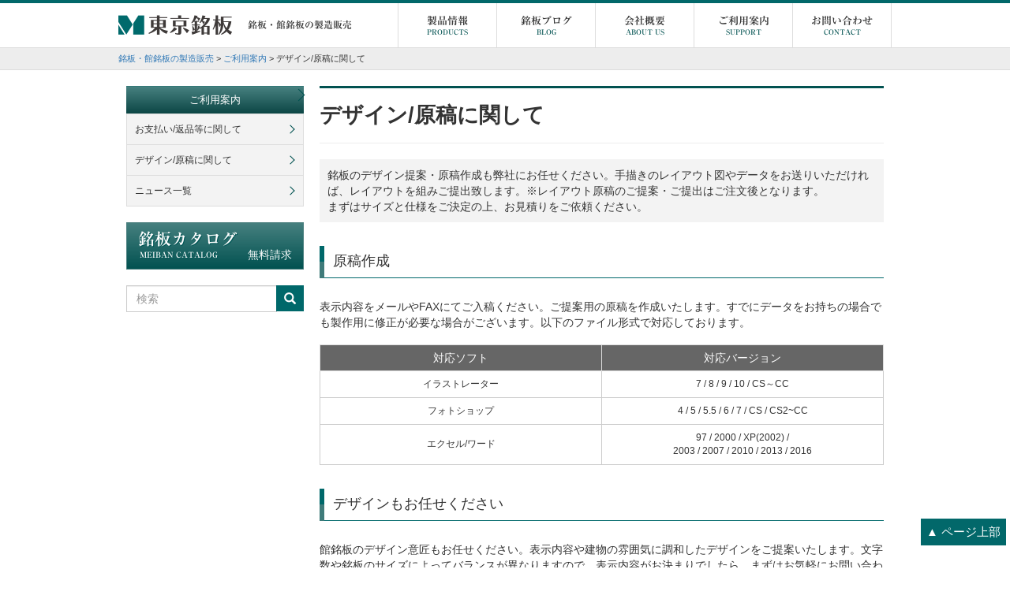

--- FILE ---
content_type: text/html; charset=UTF-8
request_url: https://www.tokyomeiban.com/support/design/
body_size: 11247
content:
<!DOCTYPE html>
<html lang="ja">
<head>
<!-- Google Tag Manager -->
<script>(function(w,d,s,l,i){w[l]=w[l]||[];w[l].push({'gtm.start':
new Date().getTime(),event:'gtm.js'});var f=d.getElementsByTagName(s)[0],
j=d.createElement(s),dl=l!='dataLayer'?'&l='+l:'';j.async=true;j.src=
'https://www.googletagmanager.com/gtm.js?id='+i+dl;f.parentNode.insertBefore(j,f);
})(window,document,'script','dataLayer','GTM-MR299K6');</script>
<!-- End Google Tag Manager -->
<!-- Global site tag (gtag.js) - Google Analytics -->

<script>
  window.dataLayer = window.dataLayer || [];
  function gtag(){dataLayer.push(arguments);}
  gtag('js', new Date());

  gtag('config', 'AW-1040622597');

</script>
<!-- Event snippet for 問い合わせ(https://www.tokyomeiban.com/) conversion page
In your html page, add the snippet and call gtag_report_conversion when someone clicks on the chosen link or button. -->
<script>
function gtag_report_conversion(url) {
  var callback = function () {
    if (typeof(url) != 'undefined') {
      window.location = url;
    }
  };
  gtag('event', 'conversion', {
      'send_to': 'AW-1040622597/mfW5CJHRsIMBEIXImvAD',
      'event_callback': callback
  });
  return false;
}
</script>



    <meta http-equiv="content-type" content="text/html; charset=UTF-8" />
    <meta http-equiv="X-UA-Compatible" content="IE=edge">
    <meta name="viewport" content="width=device-width, initial-scale=1">
	<link rel="pingback" href="https://www.tokyomeiban.com/info/xmlrpc.php" />
	<link href="https://www.tokyomeiban.com/info/wp-content/themes/tokyomeiban/css/footer.css" rel="stylesheet" type="text/css">
	<link href='https://fonts.googleapis.com/css?family=Open+Sans:400,700,600' rel='stylesheet' type='text/css'>
	<link href="https://www.tokyomeiban.com/info/wp-content/themes/tokyomeiban/icomoon/style.css" rel="stylesheet" type="text/css" >
	<link href="https://www.tokyomeiban.com/info/wp-content/themes/tokyomeiban/css/jquery.mmenu.all.css" rel="stylesheet" type="text/css" >
	  <link rel="stylesheet" href="https://www.tokyomeiban.com/info/wp-content/themes/tokyomeiban/octicons/octicons.css">


<meta name='robots' content='index, follow, max-image-preview:large, max-snippet:-1, max-video-preview:-1' />

	<!-- This site is optimized with the Yoast SEO plugin v19.10 - https://yoast.com/wordpress/plugins/seo/ -->
	<title>デザイン/原稿に関して ｜ 東京銘板</title>
	<link rel="canonical" href="https://www.tokyomeiban.com/support/design/" />
	<meta property="og:locale" content="ja_JP" />
	<meta property="og:type" content="article" />
	<meta property="og:title" content="デザイン/原稿に関して ｜ 東京銘板" />
	<meta property="og:description" content="銘板のデザイン提案・原稿作成も弊社にお任せください。手描きのレイアウト図やデータをお送りいただければ、レイアウトを組みご提出致します。※レイアウト原稿のご提案・ご提出はご注文後となります。 まずはサイズと仕様をご決定の上、お見積りをご依頼ください。 原稿作成 表示内容をメールやFAXにてご入稿ください。ご提案用の原稿を作成いたします。すでにデータをお持ちの場合でも製作用に修正が必要な場合がございま [&hellip;]" />
	<meta property="og:url" content="https://www.tokyomeiban.com/support/design/" />
	<meta property="og:site_name" content="銘板・館銘板の製造販売" />
	<meta property="article:modified_time" content="2020-10-28T04:20:25+00:00" />
	<script type="application/ld+json" class="yoast-schema-graph">{"@context":"https://schema.org","@graph":[{"@type":"WebPage","@id":"https://www.tokyomeiban.com/support/design/","url":"https://www.tokyomeiban.com/support/design/","name":"デザイン/原稿に関して ｜ 東京銘板","isPartOf":{"@id":"https://www.tokyomeiban.com/#website"},"datePublished":"2013-07-18T04:17:30+00:00","dateModified":"2020-10-28T04:20:25+00:00","breadcrumb":{"@id":"https://www.tokyomeiban.com/support/design/#breadcrumb"},"inLanguage":"ja","potentialAction":[{"@type":"ReadAction","target":["https://www.tokyomeiban.com/support/design/"]}]},{"@type":"BreadcrumbList","@id":"https://www.tokyomeiban.com/support/design/#breadcrumb","itemListElement":[{"@type":"ListItem","position":1,"name":"Home","item":"https://www.tokyomeiban.com/"},{"@type":"ListItem","position":2,"name":"ご利用案内","item":"https://www.tokyomeiban.com/support/"},{"@type":"ListItem","position":3,"name":"デザイン/原稿に関して"}]},{"@type":"WebSite","@id":"https://www.tokyomeiban.com/#website","url":"https://www.tokyomeiban.com/","name":"銘板・館銘板の製造販売","description":"","potentialAction":[{"@type":"SearchAction","target":{"@type":"EntryPoint","urlTemplate":"https://www.tokyomeiban.com/?s={search_term_string}"},"query-input":"required name=search_term_string"}],"inLanguage":"ja"}]}</script>
	<!-- / Yoast SEO plugin. -->


<link rel='dns-prefetch' href='//webfonts.xserver.jp' />
<link rel='dns-prefetch' href='//yubinbango.github.io' />
<link rel='dns-prefetch' href='//www.google.com' />
<link rel="alternate" type="application/rss+xml" title="銘板・館銘板の製造販売 &raquo; フィード" href="https://www.tokyomeiban.com/feed/" />
<link rel="alternate" type="application/rss+xml" title="銘板・館銘板の製造販売 &raquo; コメントフィード" href="https://www.tokyomeiban.com/comments/feed/" />
<script type="text/javascript">
window._wpemojiSettings = {"baseUrl":"https:\/\/s.w.org\/images\/core\/emoji\/14.0.0\/72x72\/","ext":".png","svgUrl":"https:\/\/s.w.org\/images\/core\/emoji\/14.0.0\/svg\/","svgExt":".svg","source":{"concatemoji":"https:\/\/www.tokyomeiban.com\/info\/wp-includes\/js\/wp-emoji-release.min.js?ver=6.1.9"}};
/*! This file is auto-generated */
!function(e,a,t){var n,r,o,i=a.createElement("canvas"),p=i.getContext&&i.getContext("2d");function s(e,t){var a=String.fromCharCode,e=(p.clearRect(0,0,i.width,i.height),p.fillText(a.apply(this,e),0,0),i.toDataURL());return p.clearRect(0,0,i.width,i.height),p.fillText(a.apply(this,t),0,0),e===i.toDataURL()}function c(e){var t=a.createElement("script");t.src=e,t.defer=t.type="text/javascript",a.getElementsByTagName("head")[0].appendChild(t)}for(o=Array("flag","emoji"),t.supports={everything:!0,everythingExceptFlag:!0},r=0;r<o.length;r++)t.supports[o[r]]=function(e){if(p&&p.fillText)switch(p.textBaseline="top",p.font="600 32px Arial",e){case"flag":return s([127987,65039,8205,9895,65039],[127987,65039,8203,9895,65039])?!1:!s([55356,56826,55356,56819],[55356,56826,8203,55356,56819])&&!s([55356,57332,56128,56423,56128,56418,56128,56421,56128,56430,56128,56423,56128,56447],[55356,57332,8203,56128,56423,8203,56128,56418,8203,56128,56421,8203,56128,56430,8203,56128,56423,8203,56128,56447]);case"emoji":return!s([129777,127995,8205,129778,127999],[129777,127995,8203,129778,127999])}return!1}(o[r]),t.supports.everything=t.supports.everything&&t.supports[o[r]],"flag"!==o[r]&&(t.supports.everythingExceptFlag=t.supports.everythingExceptFlag&&t.supports[o[r]]);t.supports.everythingExceptFlag=t.supports.everythingExceptFlag&&!t.supports.flag,t.DOMReady=!1,t.readyCallback=function(){t.DOMReady=!0},t.supports.everything||(n=function(){t.readyCallback()},a.addEventListener?(a.addEventListener("DOMContentLoaded",n,!1),e.addEventListener("load",n,!1)):(e.attachEvent("onload",n),a.attachEvent("onreadystatechange",function(){"complete"===a.readyState&&t.readyCallback()})),(e=t.source||{}).concatemoji?c(e.concatemoji):e.wpemoji&&e.twemoji&&(c(e.twemoji),c(e.wpemoji)))}(window,document,window._wpemojiSettings);
</script>
<style type="text/css">
img.wp-smiley,
img.emoji {
	display: inline !important;
	border: none !important;
	box-shadow: none !important;
	height: 1em !important;
	width: 1em !important;
	margin: 0 0.07em !important;
	vertical-align: -0.1em !important;
	background: none !important;
	padding: 0 !important;
}
</style>
		  <style type="text/css">
	  .wp-pagenavi{margin-left:auto !important; margin-right:auto; !important}

	  .wp-pagenavi a,.wp-pagenavi a:link,.wp-pagenavi a:visited,.wp-pagenavi a:active,.wp-pagenavi span.extend { background:#999999 !important; border:1px solid #a8a8a8 !important; color:#ffffff !important; }
	  .wp-pagenavi a:hover,.wp-pagenavi span.current
	  {
		  background:#117073 !important; border:1px solid #a8a8a8 !important; color:#ffffff !important; 
	  }
	  .wp-pagenavi span.pages { color:#000000 !important; }
	  </style>
	  <link rel='stylesheet' id='wp-block-library-css' href='https://www.tokyomeiban.com/info/wp-includes/css/dist/block-library/style.min.css?ver=6.1.9' type='text/css' media='all' />
<link rel='stylesheet' id='classic-theme-styles-css' href='https://www.tokyomeiban.com/info/wp-includes/css/classic-themes.min.css?ver=1' type='text/css' media='all' />
<style id='global-styles-inline-css' type='text/css'>
body{--wp--preset--color--black: #000000;--wp--preset--color--cyan-bluish-gray: #abb8c3;--wp--preset--color--white: #ffffff;--wp--preset--color--pale-pink: #f78da7;--wp--preset--color--vivid-red: #cf2e2e;--wp--preset--color--luminous-vivid-orange: #ff6900;--wp--preset--color--luminous-vivid-amber: #fcb900;--wp--preset--color--light-green-cyan: #7bdcb5;--wp--preset--color--vivid-green-cyan: #00d084;--wp--preset--color--pale-cyan-blue: #8ed1fc;--wp--preset--color--vivid-cyan-blue: #0693e3;--wp--preset--color--vivid-purple: #9b51e0;--wp--preset--gradient--vivid-cyan-blue-to-vivid-purple: linear-gradient(135deg,rgba(6,147,227,1) 0%,rgb(155,81,224) 100%);--wp--preset--gradient--light-green-cyan-to-vivid-green-cyan: linear-gradient(135deg,rgb(122,220,180) 0%,rgb(0,208,130) 100%);--wp--preset--gradient--luminous-vivid-amber-to-luminous-vivid-orange: linear-gradient(135deg,rgba(252,185,0,1) 0%,rgba(255,105,0,1) 100%);--wp--preset--gradient--luminous-vivid-orange-to-vivid-red: linear-gradient(135deg,rgba(255,105,0,1) 0%,rgb(207,46,46) 100%);--wp--preset--gradient--very-light-gray-to-cyan-bluish-gray: linear-gradient(135deg,rgb(238,238,238) 0%,rgb(169,184,195) 100%);--wp--preset--gradient--cool-to-warm-spectrum: linear-gradient(135deg,rgb(74,234,220) 0%,rgb(151,120,209) 20%,rgb(207,42,186) 40%,rgb(238,44,130) 60%,rgb(251,105,98) 80%,rgb(254,248,76) 100%);--wp--preset--gradient--blush-light-purple: linear-gradient(135deg,rgb(255,206,236) 0%,rgb(152,150,240) 100%);--wp--preset--gradient--blush-bordeaux: linear-gradient(135deg,rgb(254,205,165) 0%,rgb(254,45,45) 50%,rgb(107,0,62) 100%);--wp--preset--gradient--luminous-dusk: linear-gradient(135deg,rgb(255,203,112) 0%,rgb(199,81,192) 50%,rgb(65,88,208) 100%);--wp--preset--gradient--pale-ocean: linear-gradient(135deg,rgb(255,245,203) 0%,rgb(182,227,212) 50%,rgb(51,167,181) 100%);--wp--preset--gradient--electric-grass: linear-gradient(135deg,rgb(202,248,128) 0%,rgb(113,206,126) 100%);--wp--preset--gradient--midnight: linear-gradient(135deg,rgb(2,3,129) 0%,rgb(40,116,252) 100%);--wp--preset--duotone--dark-grayscale: url('#wp-duotone-dark-grayscale');--wp--preset--duotone--grayscale: url('#wp-duotone-grayscale');--wp--preset--duotone--purple-yellow: url('#wp-duotone-purple-yellow');--wp--preset--duotone--blue-red: url('#wp-duotone-blue-red');--wp--preset--duotone--midnight: url('#wp-duotone-midnight');--wp--preset--duotone--magenta-yellow: url('#wp-duotone-magenta-yellow');--wp--preset--duotone--purple-green: url('#wp-duotone-purple-green');--wp--preset--duotone--blue-orange: url('#wp-duotone-blue-orange');--wp--preset--font-size--small: 13px;--wp--preset--font-size--medium: 20px;--wp--preset--font-size--large: 36px;--wp--preset--font-size--x-large: 42px;--wp--preset--spacing--20: 0.44rem;--wp--preset--spacing--30: 0.67rem;--wp--preset--spacing--40: 1rem;--wp--preset--spacing--50: 1.5rem;--wp--preset--spacing--60: 2.25rem;--wp--preset--spacing--70: 3.38rem;--wp--preset--spacing--80: 5.06rem;}:where(.is-layout-flex){gap: 0.5em;}body .is-layout-flow > .alignleft{float: left;margin-inline-start: 0;margin-inline-end: 2em;}body .is-layout-flow > .alignright{float: right;margin-inline-start: 2em;margin-inline-end: 0;}body .is-layout-flow > .aligncenter{margin-left: auto !important;margin-right: auto !important;}body .is-layout-constrained > .alignleft{float: left;margin-inline-start: 0;margin-inline-end: 2em;}body .is-layout-constrained > .alignright{float: right;margin-inline-start: 2em;margin-inline-end: 0;}body .is-layout-constrained > .aligncenter{margin-left: auto !important;margin-right: auto !important;}body .is-layout-constrained > :where(:not(.alignleft):not(.alignright):not(.alignfull)){max-width: var(--wp--style--global--content-size);margin-left: auto !important;margin-right: auto !important;}body .is-layout-constrained > .alignwide{max-width: var(--wp--style--global--wide-size);}body .is-layout-flex{display: flex;}body .is-layout-flex{flex-wrap: wrap;align-items: center;}body .is-layout-flex > *{margin: 0;}:where(.wp-block-columns.is-layout-flex){gap: 2em;}.has-black-color{color: var(--wp--preset--color--black) !important;}.has-cyan-bluish-gray-color{color: var(--wp--preset--color--cyan-bluish-gray) !important;}.has-white-color{color: var(--wp--preset--color--white) !important;}.has-pale-pink-color{color: var(--wp--preset--color--pale-pink) !important;}.has-vivid-red-color{color: var(--wp--preset--color--vivid-red) !important;}.has-luminous-vivid-orange-color{color: var(--wp--preset--color--luminous-vivid-orange) !important;}.has-luminous-vivid-amber-color{color: var(--wp--preset--color--luminous-vivid-amber) !important;}.has-light-green-cyan-color{color: var(--wp--preset--color--light-green-cyan) !important;}.has-vivid-green-cyan-color{color: var(--wp--preset--color--vivid-green-cyan) !important;}.has-pale-cyan-blue-color{color: var(--wp--preset--color--pale-cyan-blue) !important;}.has-vivid-cyan-blue-color{color: var(--wp--preset--color--vivid-cyan-blue) !important;}.has-vivid-purple-color{color: var(--wp--preset--color--vivid-purple) !important;}.has-black-background-color{background-color: var(--wp--preset--color--black) !important;}.has-cyan-bluish-gray-background-color{background-color: var(--wp--preset--color--cyan-bluish-gray) !important;}.has-white-background-color{background-color: var(--wp--preset--color--white) !important;}.has-pale-pink-background-color{background-color: var(--wp--preset--color--pale-pink) !important;}.has-vivid-red-background-color{background-color: var(--wp--preset--color--vivid-red) !important;}.has-luminous-vivid-orange-background-color{background-color: var(--wp--preset--color--luminous-vivid-orange) !important;}.has-luminous-vivid-amber-background-color{background-color: var(--wp--preset--color--luminous-vivid-amber) !important;}.has-light-green-cyan-background-color{background-color: var(--wp--preset--color--light-green-cyan) !important;}.has-vivid-green-cyan-background-color{background-color: var(--wp--preset--color--vivid-green-cyan) !important;}.has-pale-cyan-blue-background-color{background-color: var(--wp--preset--color--pale-cyan-blue) !important;}.has-vivid-cyan-blue-background-color{background-color: var(--wp--preset--color--vivid-cyan-blue) !important;}.has-vivid-purple-background-color{background-color: var(--wp--preset--color--vivid-purple) !important;}.has-black-border-color{border-color: var(--wp--preset--color--black) !important;}.has-cyan-bluish-gray-border-color{border-color: var(--wp--preset--color--cyan-bluish-gray) !important;}.has-white-border-color{border-color: var(--wp--preset--color--white) !important;}.has-pale-pink-border-color{border-color: var(--wp--preset--color--pale-pink) !important;}.has-vivid-red-border-color{border-color: var(--wp--preset--color--vivid-red) !important;}.has-luminous-vivid-orange-border-color{border-color: var(--wp--preset--color--luminous-vivid-orange) !important;}.has-luminous-vivid-amber-border-color{border-color: var(--wp--preset--color--luminous-vivid-amber) !important;}.has-light-green-cyan-border-color{border-color: var(--wp--preset--color--light-green-cyan) !important;}.has-vivid-green-cyan-border-color{border-color: var(--wp--preset--color--vivid-green-cyan) !important;}.has-pale-cyan-blue-border-color{border-color: var(--wp--preset--color--pale-cyan-blue) !important;}.has-vivid-cyan-blue-border-color{border-color: var(--wp--preset--color--vivid-cyan-blue) !important;}.has-vivid-purple-border-color{border-color: var(--wp--preset--color--vivid-purple) !important;}.has-vivid-cyan-blue-to-vivid-purple-gradient-background{background: var(--wp--preset--gradient--vivid-cyan-blue-to-vivid-purple) !important;}.has-light-green-cyan-to-vivid-green-cyan-gradient-background{background: var(--wp--preset--gradient--light-green-cyan-to-vivid-green-cyan) !important;}.has-luminous-vivid-amber-to-luminous-vivid-orange-gradient-background{background: var(--wp--preset--gradient--luminous-vivid-amber-to-luminous-vivid-orange) !important;}.has-luminous-vivid-orange-to-vivid-red-gradient-background{background: var(--wp--preset--gradient--luminous-vivid-orange-to-vivid-red) !important;}.has-very-light-gray-to-cyan-bluish-gray-gradient-background{background: var(--wp--preset--gradient--very-light-gray-to-cyan-bluish-gray) !important;}.has-cool-to-warm-spectrum-gradient-background{background: var(--wp--preset--gradient--cool-to-warm-spectrum) !important;}.has-blush-light-purple-gradient-background{background: var(--wp--preset--gradient--blush-light-purple) !important;}.has-blush-bordeaux-gradient-background{background: var(--wp--preset--gradient--blush-bordeaux) !important;}.has-luminous-dusk-gradient-background{background: var(--wp--preset--gradient--luminous-dusk) !important;}.has-pale-ocean-gradient-background{background: var(--wp--preset--gradient--pale-ocean) !important;}.has-electric-grass-gradient-background{background: var(--wp--preset--gradient--electric-grass) !important;}.has-midnight-gradient-background{background: var(--wp--preset--gradient--midnight) !important;}.has-small-font-size{font-size: var(--wp--preset--font-size--small) !important;}.has-medium-font-size{font-size: var(--wp--preset--font-size--medium) !important;}.has-large-font-size{font-size: var(--wp--preset--font-size--large) !important;}.has-x-large-font-size{font-size: var(--wp--preset--font-size--x-large) !important;}
.wp-block-navigation a:where(:not(.wp-element-button)){color: inherit;}
:where(.wp-block-columns.is-layout-flex){gap: 2em;}
.wp-block-pullquote{font-size: 1.5em;line-height: 1.6;}
</style>
<link rel='stylesheet' id='contact-form-7-css' href='https://www.tokyomeiban.com/info/wp-content/plugins/contact-form-7/includes/css/styles.css?ver=5.6.4' type='text/css' media='all' />
<link rel='stylesheet' id='bootstrap.css-css' href='https://www.tokyomeiban.com/info/wp-content/themes/tokyomeiban/css/bootstrap.css?ver=1' type='text/css' media='all' />
<link rel='stylesheet' id='stylesheet-css' href='https://www.tokyomeiban.com/info/wp-content/themes/tokyomeiban/style.css?ver=1' type='text/css' media='all' />
<link rel='stylesheet' id='tablepress-default-css' href='https://www.tokyomeiban.com/info/wp-content/plugins/tablepress/css/default.min.css?ver=1.14' type='text/css' media='all' />
<link rel='stylesheet' id='cf7cf-style-css' href='https://www.tokyomeiban.com/info/wp-content/plugins/cf7-conditional-fields/style.css?ver=2.2.9' type='text/css' media='all' />
<link rel='stylesheet' id='wp-pagenavi-style-css' href='https://www.tokyomeiban.com/info/wp-content/plugins/wp-pagenavi-style/style/default.css?ver=1.0' type='text/css' media='all' />
<!--n2css--><script type='text/javascript' src='https://www.tokyomeiban.com/info/wp-includes/js/jquery/jquery.min.js?ver=3.6.1' id='jquery-core-js'></script>
<script type='text/javascript' src='https://www.tokyomeiban.com/info/wp-includes/js/jquery/jquery-migrate.min.js?ver=3.3.2' id='jquery-migrate-js'></script>
<script type='text/javascript' src='//webfonts.xserver.jp/js/xserver.js?ver=1.2.4' id='typesquare_std-js'></script>
<link rel="https://api.w.org/" href="https://www.tokyomeiban.com/wp-json/" /><link rel="alternate" type="application/json" href="https://www.tokyomeiban.com/wp-json/wp/v2/pages/514" /><link rel="EditURI" type="application/rsd+xml" title="RSD" href="https://www.tokyomeiban.com/info/xmlrpc.php?rsd" />
<link rel="wlwmanifest" type="application/wlwmanifest+xml" href="https://www.tokyomeiban.com/info/wp-includes/wlwmanifest.xml" />
<meta name="generator" content="WordPress 6.1.9" />
<link rel='shortlink' href='https://www.tokyomeiban.com/?p=514' />
<link rel="alternate" type="application/json+oembed" href="https://www.tokyomeiban.com/wp-json/oembed/1.0/embed?url=https%3A%2F%2Fwww.tokyomeiban.com%2Fsupport%2Fdesign%2F" />
<link rel="alternate" type="text/xml+oembed" href="https://www.tokyomeiban.com/wp-json/oembed/1.0/embed?url=https%3A%2F%2Fwww.tokyomeiban.com%2Fsupport%2Fdesign%2F&#038;format=xml" />
	<style type="text/css">
	 .wp-pagenavi
	{
		font-size:10px !important;
	}
	</style>
	<script>
            document.addEventListener( 'wpcf7mailsent', function( event ) { //フォーム送信完了
              if ( '4567' == event.detail.contactFormId ) { //contactform7 id=4567
                gtag_report_conversion();
                gtag('event', location.href, {'event_category': 'フォーム送信','event_label': 'お問い合わせ'});
              }
            }, false );
            </script>            <style>
               .custom-header-text-color { color: #000 }
            </style>
    <link rel="icon" href="https://www.tokyomeiban.com/info/wp-content/uploads/2021/02/cropped-tokyomeiban-icon-1-32x32.png" sizes="32x32" />
<link rel="icon" href="https://www.tokyomeiban.com/info/wp-content/uploads/2021/02/cropped-tokyomeiban-icon-1-192x192.png" sizes="192x192" />
<link rel="apple-touch-icon" href="https://www.tokyomeiban.com/info/wp-content/uploads/2021/02/cropped-tokyomeiban-icon-1-180x180.png" />
<meta name="msapplication-TileImage" content="https://www.tokyomeiban.com/info/wp-content/uploads/2021/02/cropped-tokyomeiban-icon-1-270x270.png" />

<script type="text/javascript" src="//webfonts.xserver.jp/js/xserver.js"></script>



<!-- HTML5 Shim and Respond.js IE8 support of HTML5 elements and media queries -->
    <!-- WARNING: Respond.js doesn't work if you view the page via file:// -->
    <!--[if lt IE 9]>
      <script src="https://oss.maxcdn.com/html5shiv/3.7.2/html5shiv.min.js"></script>
      <script src="https://oss.maxcdn.com/respond/1.4.2/respond.min.js"></script>
<![endif]-->

</head>
<div id="fb-root"></div>

<body class="page-template page-template-page-support page-template-page-support-php page page-id-514 page-child parent-pageid-503">
<!-- Google Tag Manager (noscript) -->
<noscript><iframe src="https://www.googletagmanager.com/ns.html?id=GTM-MR299K6"
height="0" width="0" style="display:none;visibility:hidden"></iframe></noscript>
<!-- End Google Tag Manager (noscript) -->







    <div class="row dmbs-top-menu">
        <nav class="navbar navbar-co" role="navigation">
            <div class="container">
                <div class="navbar-header">
						<a href="#my-menu" class="visible-xs-block pull-right mmenu-icon"><img src="https://www.tokyomeiban.com/info/wp-content/themes/tokyomeiban/img/icon-humb.png" width="50" height="50" alt="メニュー"></a>
					<a class="brand-area" href="https://www.tokyomeiban.com/"><img src="https://www.tokyomeiban.com/info/wp-content/themes/tokyomeiban/img/top/tokyomeiban_logo.png" alt="銘板"><h1>銘板・館銘板の製造販売</h1>
	                </a>
                </div>

                <div class="collapse navbar-collapse navbar-1-collapse navbar-right"><ul id="menu-global" class="nav navbar-nav"><li id="menu-item-2407" class="menu-item menu-item-type-post_type menu-item-object-page menu-item-2407"><a title="製品情報" href="https://www.tokyomeiban.com/products/">製品情報<span class="co-menu-sub">PRODUCTS</span></a></li>
<li id="menu-item-5919" class="menu-item menu-item-type-taxonomy menu-item-object-category menu-item-5919"><a title="銘板ブログ" href="https://www.tokyomeiban.com/category/%e3%83%96%e3%83%ad%e3%82%b0/">銘板ブログ<span class="co-menu-sub">BLOG</span></a></li>
<li id="menu-item-542" class="menu-item menu-item-type-post_type menu-item-object-page menu-item-542"><a title="会社概要" href="https://www.tokyomeiban.com/company/">会社概要<span class="co-menu-sub">ABOUT US</span></a></li>
<li id="menu-item-543" class="menu-item menu-item-type-post_type menu-item-object-page current-page-ancestor menu-item-543"><a title="ご利用案内" href="https://www.tokyomeiban.com/support/">ご利用案内<span class="co-menu-sub">SUPPORT</span></a></li>
<li id="menu-item-2434" class="menu-item menu-item-type-post_type menu-item-object-page menu-item-2434"><a title="お問い合わせ" href="https://www.tokyomeiban.com/contact/">お問い合わせ<span class="co-menu-sub">CONTACT</span></a></li>
</ul></div>            </div>
        </nav>
    </div>


 <!--<div style="background-color:#478180;text-align:center;margin:2px 0px;padding:10px 0px;">
<div style="font-size: 13px;color:#fff;">【GWのお知らせ】2025年4月29日～5月6日まで営業/製造/発送をお休みいたします。ご不便をおかけしますがよろしくお願い致します。</div>
</div> -->

<div class="co-breadcrumbs">
	<div class="container">
    <!-- Breadcrumb NavXT 7.1.0 -->
<span property="itemListElement" typeof="ListItem"><a property="item" typeof="WebPage" title="銘板・館銘板の製造販売へ移動" href="https://www.tokyomeiban.com" class="home"><span property="name">銘板・館銘板の製造販売</span></a><meta property="position" content="1"></span> &gt; <span property="itemListElement" typeof="ListItem"><a property="item" typeof="WebPage" title="ご利用案内へ移動" href="https://www.tokyomeiban.com/support/" class="post post-page"><span property="name">ご利用案内</span></a><meta property="position" content="2"></span> &gt; <span property="itemListElement" typeof="ListItem"><span property="name">デザイン/原稿に関して</span><meta property="position" content="3"></span>	</div>
</div>
</div>

<div class="container dmbs-container">


<div class="dmbs-content row">


<div class="col-md-9 dmbs-main">

<h2 class="tm-support-header-title">デザイン/原稿に関して</h2>

		        			
			<div class="post_detail">
<p>銘板のデザイン提案・原稿作成も弊社にお任せください。手描きのレイアウト図やデータをお送りいただければ、レイアウトを組みご提出致します。※レイアウト原稿のご提案・ご提出はご注文後となります。<br />
まずはサイズと仕様をご決定の上、お見積りをご依頼ください。</p>
</div>
<div class="lr_m25">
<h3 class="tm-page-title-h3">原稿作成</h3>
<p>表示内容をメールやFAXにてご入稿ください。ご提案用の原稿を作成いたします。すでにデータをお持ちの場合でも製作用に修正が必要な場合がございます。以下のファイル形式で対応しております。</p>
<table class="price_table">
<tbody>
<tr>
<th>対応ソフト</th>
<th>対応バージョン</th>
</tr>
<tr>
<td>イラストレーター</td>
<td>7 / 8 / 9 / 10 / CS～CC</td>
</tr>
<tr>
<td>フォトショップ</td>
<td>4 / 5 / 5.5 / 6 / 7 / CS / CS2~CC</td>
</tr>
<tr>
<td>エクセル/ワード</td>
<td>97 / 2000 / XP(2002) /<br />
2003 / 2007 / 2010 / 2013 / 2016</td>
</tr>
</tbody>
</table>
<h3 class="tm-page-title-h3">デザインもお任せください</h3>
<p>館銘板のデザイン意匠もお任せください。表示内容や建物の雰囲気に調和したデザインをご提案いたします。文字数や銘板のサイズによってバランスが異なりますので、表示内容がお決まりでしたら、まずはお気軽にお問い合わせください。</p>
<h3 class="tm-page-title-h3">印刷用データの作成もお任せください</h3>
<p>ロゴマークを入れたデザインで製作をお考えの場合でも、印刷用のデータがないときれいな銘板は製作できません。画質の低いデータや手書きのロゴマークを弊社でトレースし印刷用データを製作いたします。お持ちのデータによって金額が異なりますので、まずはお持ちのデータをご入稿ください。</p>
<h3 class="tm-page-title-h3">以前注文したものと同じものをご注文の場合</h3>
<p>同じものの再注文につきましては、前回ご注文時の最終レイアウト原稿を添付し、再注文の旨をご連絡ください。改めて見積もりをお出しいたします。前回の注文から時間があいていますと、同じものでも金額が異なる場合がございますので、ご了承ください。</p>
</div>
			

                        <!--php comments_template(); -->

                 
 </div>
            <div class="col-md-3 dmbs-right dmbs-support">
        <aside id="nav_menu-5" class="support-sidebar widget widget_nav_menu"><h3>ご利用案内</h3><div class="menu-support-menu-container"><ul id="menu-support-menu" class="menu"><li id="menu-item-2593" class="menu-item menu-item-type-post_type menu-item-object-page menu-item-2593"><a href="https://www.tokyomeiban.com/support/dealing/">お支払い/返品等に関して</a></li>
<li id="menu-item-2595" class="menu-item menu-item-type-post_type menu-item-object-page current-menu-item page_item page-item-514 current_page_item menu-item-2595"><a href="https://www.tokyomeiban.com/support/design/" aria-current="page">デザイン/原稿に関して</a></li>
<li id="menu-item-2727" class="menu-item menu-item-type-post_type menu-item-object-page menu-item-2727"><a href="https://www.tokyomeiban.com/news-top/">ニュース一覧</a></li>
</ul></div></aside><aside id="text-7" class="support-sidebar widget widget_text">			<div class="textwidget"><ul class="left-side-bar-01">
<li><a href="http://www.tokyomeiban.com/catalog/">銘板カタログ<span class="tm-sidebar-menu-sub">MEIBAN CATALOG</span><span class="inqcat">無料請求</span></a></li>
</ul>
</div>
		</aside>    
    
    
    		<div class="co-search-form">
						<form role="form" action="https://www.tokyomeiban.com/"
			  id="searchform" method="get" >
			  <label for="s" class="sr-only">検索</label>
			  <div class="input-group">
				<input type="text" class="form-control" id="s" name="s"
				  placeholder="検索"
				   />
				<span class="input-group-btn">
				  <button type="submit" class="btn btn-primary">
					<i class="glyphicon glyphicon-search"></i>
				  </button>
				</span>
			  </div>
			  <!-- .input-group -->
			  </form>
		</div>

    
    
    
    
    </div>	
	
</div>
<!-- end content container -->

</div>
<!-- end main container -->


<div class="dmbs-footer">
<div class="container">

                    
                    <div class="dmbs-author-credits clearfix"><ul id="menu-footer-menu" class="footer-nav"><li id="menu-item-2945" class="menu-item menu-item-type-custom menu-item-object-custom menu-item-2945"><a href="/">Copyright ©  2017-, Bridgeone Co.,Ltd.</a></li>
<li id="menu-item-2943" class="menu-item menu-item-type-post_type menu-item-object-page menu-item-2943"><a href="https://www.tokyomeiban.com/sitemap/">サイトマップ</a></li>
<li id="menu-item-2944" class="menu-item menu-item-type-post_type menu-item-object-page menu-item-2944"><a href="https://www.tokyomeiban.com/privacy/">プライバシーポリシー</a></li>
</ul></div>


<!-- /.container --></div>
</div>



<script type='text/javascript' src='https://www.tokyomeiban.com/info/wp-content/plugins/contact-form-7/includes/swv/js/index.js?ver=5.6.4' id='swv-js'></script>
<script type='text/javascript' id='contact-form-7-js-extra'>
/* <![CDATA[ */
var wpcf7 = {"api":{"root":"https:\/\/www.tokyomeiban.com\/wp-json\/","namespace":"contact-form-7\/v1"}};
/* ]]> */
</script>
<script type='text/javascript' src='https://www.tokyomeiban.com/info/wp-content/plugins/contact-form-7/includes/js/index.js?ver=5.6.4' id='contact-form-7-js'></script>
<script type='text/javascript' src='https://www.tokyomeiban.com/info/wp-content/themes/tokyomeiban/js/bootstrap.js?ver=1.71' id='theme-js-js'></script>
<script type='text/javascript' src='https://yubinbango.github.io/yubinbango/yubinbango.js' id='yubinbango-js'></script>
<script type='text/javascript' id='wpcf7cf-scripts-js-extra'>
/* <![CDATA[ */
var wpcf7cf_global_settings = {"ajaxurl":"https:\/\/www.tokyomeiban.com\/info\/wp-admin\/admin-ajax.php"};
/* ]]> */
</script>
<script type='text/javascript' src='https://www.tokyomeiban.com/info/wp-content/plugins/cf7-conditional-fields/js/scripts.js?ver=2.2.9' id='wpcf7cf-scripts-js'></script>
<script type='text/javascript' src='https://www.google.com/recaptcha/api.js?render=6LewBroUAAAAAGcIY3-fanlyfNxaK9a4R-VTdg_b&#038;ver=3.0' id='google-recaptcha-js'></script>
<script type='text/javascript' src='https://www.tokyomeiban.com/info/wp-includes/js/dist/vendor/regenerator-runtime.min.js?ver=0.13.9' id='regenerator-runtime-js'></script>
<script type='text/javascript' src='https://www.tokyomeiban.com/info/wp-includes/js/dist/vendor/wp-polyfill.min.js?ver=3.15.0' id='wp-polyfill-js'></script>
<script type='text/javascript' id='wpcf7-recaptcha-js-extra'>
/* <![CDATA[ */
var wpcf7_recaptcha = {"sitekey":"6LewBroUAAAAAGcIY3-fanlyfNxaK9a4R-VTdg_b","actions":{"homepage":"homepage","contactform":"contactform"}};
/* ]]> */
</script>
<script type='text/javascript' src='https://www.tokyomeiban.com/info/wp-content/plugins/contact-form-7/modules/recaptcha/index.js?ver=5.6.4' id='wpcf7-recaptcha-js'></script>

<script type="text/javascript" src="https://ajax.googleapis.com/ajax/libs/jquery/1.12.4/jquery.min.js"></script>



<nav id="my-menu" class="menu-%e3%83%a2%e3%83%90%e3%82%a4%e3%83%ab%e3%83%a1%e3%83%8b%e3%83%a5%e3%83%bc-container">
<a href="#my-button">Close the menu</a>
<ul id="menu-mobile-menu" class=""><li id="menu-item-2947" class="menu-item menu-item-type-custom menu-item-object-custom menu-item-2947"><a href="/">ホーム</a></li>
<li id="menu-item-2955" class="menu-item menu-item-type-post_type menu-item-object-page menu-item-2955"><a href="https://www.tokyomeiban.com/products/">製品情報</a></li>
<li id="menu-item-2949" class="menu-item menu-item-type-post_type menu-item-object-page current-page-ancestor menu-item-2949"><a href="https://www.tokyomeiban.com/support/">ご利用案内</a></li>
<li id="menu-item-2960" class="menu-item menu-item-type-post_type menu-item-object-page menu-item-2960"><a href="https://www.tokyomeiban.com/catalog/">銘板カタログ</a></li>
<li id="menu-item-5922" class="menu-item menu-item-type-taxonomy menu-item-object-category menu-item-5922"><a href="https://www.tokyomeiban.com/category/%e3%83%96%e3%83%ad%e3%82%b0/">銘板ブログ</a></li>
<li id="menu-item-2951" class="menu-item menu-item-type-post_type menu-item-object-page menu-item-2951"><a href="https://www.tokyomeiban.com/company/">会社概要</a></li>
<li id="menu-item-2952" class="menu-item menu-item-type-post_type menu-item-object-page menu-item-2952"><a href="https://www.tokyomeiban.com/contact/">お問い合わせ</a></li>
<li id="menu-item-2953" class="menu-item menu-item-type-post_type menu-item-object-page menu-item-2953"><a href="https://www.tokyomeiban.com/sitemap/">サイトマップ</a></li>
<li id="menu-item-2959" class="mmenu-close menu-item menu-item-type-custom menu-item-object-custom menu-item-2959"><a href="#my-button">× 閉じる</a></li>
</ul></nav>

<script type="text/javascript" src="https://www.tokyomeiban.com/info/wp-content/themes/tokyomeiban/js/jquery.matchHeight.js"></script>
<script type="text/javascript" src="https://www.tokyomeiban.com/info/wp-content/themes/tokyomeiban/js/jquery.infinitescroll.js"></script>
<script type="text/javascript" src="https://www.tokyomeiban.com/info/wp-content/themes/tokyomeiban/js/jquery.mmenu.min.all.js"></script>
<script type="text/javascript" src="https://www.tokyomeiban.com/info/wp-content/themes/tokyomeiban/js/jquery.flexslider.js"></script>
	<link href="https://www.tokyomeiban.com/info/wp-content/themes/tokyomeiban/css/flexslider-admin.css" rel="stylesheet" type="text/css">

<script>
jQuery(function(){
	jQuery('.tm-archive').infinitescroll({
		navSelector  : ".tm-more-btn-area",
		nextSelector : ".tm-more-btn-area a",
		itemSelector : ".tm-post-wrap",
		loading : {
			img : "https://www.tokyomeiban.com/info/wp-content/themes/tokyomeiban/img/loading.gif",
			finishedMsg : "全ての制作例を読み込みました",
			msgText: ""
		}
		},
		function(newElements) {
			jQuery(newElements).hide().delay(100).fadeIn(600);
			jQuery(".tm-more-btn-area").appendTo(".tm-archive").delay(300).fadeIn(600);
		});
	jQuery('.tm-archive').infinitescroll('unbind');
		jQuery(".tm-more-btn-area a").click(function(){
		jQuery('.tm-archive').infinitescroll('retrieve');
		return false;
		});


});
</script>

<script>
(function($) {
    $(function() {
        var $header = $('.dmbs-top-menu');
        $(window).scroll(function() {
            if ($(window).scrollTop() > 300) {
                $header.addClass('fixed');
            } else {
                $header.removeClass('fixed');
            }
        });
    });
})(jQuery);
</script>
 <script>
 jQuery(function(){

 //menu for mobile all
		jQuery("#my-menu").mmenu({
			   "slidingSubmenus": false,
               "offCanvas": {
                  "position": "right",
                  "zposition": "next"
				  }
		  });
		   var API = jQuery("#my-menu").data( "mmenu" );

      jQuery("#my-button").click(function() {
         API.close();
      });

      jQuery('.js-matchHeight').matchHeight();
    });
</script>




    
  <p id="totop"><a href="#">▲ ページ上部</a></p>

  <script type="text/javascript">

      $(function() {
      var topBtn = $('#totop');  
      var formBtn = $('#toform');
      var formBtn2 = $('#toform2');//2は寄付者銘板用

      //リンクの動きについて
          //スクロールしてトップ
          topBtn.click(function () {
              $('body,html').animate({
                  scrollTop: 0,}, 600);
              return false;
          });
        formBtn.click(function () {
              $('body,html').animate({
                 scrollTop: $('#form').offset().top,
              }, 600);
              return false;
          });
        formBtn2.click(function () {
              $('body,html').animate({
                 scrollTop: $('#contactform').offset().top,
          }, 600);
              return false;
          });

      //ボタンの表示について
      //フォーム上部が画面の半分まできたら、見積り依頼ボタンを消す
        var scroll;
        var winH = $(window).height();
        var formTop = $('.tm_form').offset().top;


        $(window).on('scroll', function(){

          scroll = $(window).scrollTop();
          if(scroll >= formTop - winH/2){
            formBtn.fadeOut();
            formBtn2.fadeOut();
          }else{
            formBtn.fadeIn();
            formBtn2.fadeIn();
          }
        });
      });
  </script>



<script>
  document.addEventListener( 'wpcf7mailsent', function( event ) {
    gtag('event', 'mailsubmit', {
      'eventCategory': 'Form',
      'eventLabel': 'Contact Form'
    });
  }, false );
</script>

</body>
</html>


--- FILE ---
content_type: text/html; charset=utf-8
request_url: https://www.google.com/recaptcha/api2/anchor?ar=1&k=6LewBroUAAAAAGcIY3-fanlyfNxaK9a4R-VTdg_b&co=aHR0cHM6Ly93d3cudG9reW9tZWliYW4uY29tOjQ0Mw..&hl=en&v=PoyoqOPhxBO7pBk68S4YbpHZ&size=invisible&anchor-ms=20000&execute-ms=30000&cb=c4sivc833542
body_size: 48674
content:
<!DOCTYPE HTML><html dir="ltr" lang="en"><head><meta http-equiv="Content-Type" content="text/html; charset=UTF-8">
<meta http-equiv="X-UA-Compatible" content="IE=edge">
<title>reCAPTCHA</title>
<style type="text/css">
/* cyrillic-ext */
@font-face {
  font-family: 'Roboto';
  font-style: normal;
  font-weight: 400;
  font-stretch: 100%;
  src: url(//fonts.gstatic.com/s/roboto/v48/KFO7CnqEu92Fr1ME7kSn66aGLdTylUAMa3GUBHMdazTgWw.woff2) format('woff2');
  unicode-range: U+0460-052F, U+1C80-1C8A, U+20B4, U+2DE0-2DFF, U+A640-A69F, U+FE2E-FE2F;
}
/* cyrillic */
@font-face {
  font-family: 'Roboto';
  font-style: normal;
  font-weight: 400;
  font-stretch: 100%;
  src: url(//fonts.gstatic.com/s/roboto/v48/KFO7CnqEu92Fr1ME7kSn66aGLdTylUAMa3iUBHMdazTgWw.woff2) format('woff2');
  unicode-range: U+0301, U+0400-045F, U+0490-0491, U+04B0-04B1, U+2116;
}
/* greek-ext */
@font-face {
  font-family: 'Roboto';
  font-style: normal;
  font-weight: 400;
  font-stretch: 100%;
  src: url(//fonts.gstatic.com/s/roboto/v48/KFO7CnqEu92Fr1ME7kSn66aGLdTylUAMa3CUBHMdazTgWw.woff2) format('woff2');
  unicode-range: U+1F00-1FFF;
}
/* greek */
@font-face {
  font-family: 'Roboto';
  font-style: normal;
  font-weight: 400;
  font-stretch: 100%;
  src: url(//fonts.gstatic.com/s/roboto/v48/KFO7CnqEu92Fr1ME7kSn66aGLdTylUAMa3-UBHMdazTgWw.woff2) format('woff2');
  unicode-range: U+0370-0377, U+037A-037F, U+0384-038A, U+038C, U+038E-03A1, U+03A3-03FF;
}
/* math */
@font-face {
  font-family: 'Roboto';
  font-style: normal;
  font-weight: 400;
  font-stretch: 100%;
  src: url(//fonts.gstatic.com/s/roboto/v48/KFO7CnqEu92Fr1ME7kSn66aGLdTylUAMawCUBHMdazTgWw.woff2) format('woff2');
  unicode-range: U+0302-0303, U+0305, U+0307-0308, U+0310, U+0312, U+0315, U+031A, U+0326-0327, U+032C, U+032F-0330, U+0332-0333, U+0338, U+033A, U+0346, U+034D, U+0391-03A1, U+03A3-03A9, U+03B1-03C9, U+03D1, U+03D5-03D6, U+03F0-03F1, U+03F4-03F5, U+2016-2017, U+2034-2038, U+203C, U+2040, U+2043, U+2047, U+2050, U+2057, U+205F, U+2070-2071, U+2074-208E, U+2090-209C, U+20D0-20DC, U+20E1, U+20E5-20EF, U+2100-2112, U+2114-2115, U+2117-2121, U+2123-214F, U+2190, U+2192, U+2194-21AE, U+21B0-21E5, U+21F1-21F2, U+21F4-2211, U+2213-2214, U+2216-22FF, U+2308-230B, U+2310, U+2319, U+231C-2321, U+2336-237A, U+237C, U+2395, U+239B-23B7, U+23D0, U+23DC-23E1, U+2474-2475, U+25AF, U+25B3, U+25B7, U+25BD, U+25C1, U+25CA, U+25CC, U+25FB, U+266D-266F, U+27C0-27FF, U+2900-2AFF, U+2B0E-2B11, U+2B30-2B4C, U+2BFE, U+3030, U+FF5B, U+FF5D, U+1D400-1D7FF, U+1EE00-1EEFF;
}
/* symbols */
@font-face {
  font-family: 'Roboto';
  font-style: normal;
  font-weight: 400;
  font-stretch: 100%;
  src: url(//fonts.gstatic.com/s/roboto/v48/KFO7CnqEu92Fr1ME7kSn66aGLdTylUAMaxKUBHMdazTgWw.woff2) format('woff2');
  unicode-range: U+0001-000C, U+000E-001F, U+007F-009F, U+20DD-20E0, U+20E2-20E4, U+2150-218F, U+2190, U+2192, U+2194-2199, U+21AF, U+21E6-21F0, U+21F3, U+2218-2219, U+2299, U+22C4-22C6, U+2300-243F, U+2440-244A, U+2460-24FF, U+25A0-27BF, U+2800-28FF, U+2921-2922, U+2981, U+29BF, U+29EB, U+2B00-2BFF, U+4DC0-4DFF, U+FFF9-FFFB, U+10140-1018E, U+10190-1019C, U+101A0, U+101D0-101FD, U+102E0-102FB, U+10E60-10E7E, U+1D2C0-1D2D3, U+1D2E0-1D37F, U+1F000-1F0FF, U+1F100-1F1AD, U+1F1E6-1F1FF, U+1F30D-1F30F, U+1F315, U+1F31C, U+1F31E, U+1F320-1F32C, U+1F336, U+1F378, U+1F37D, U+1F382, U+1F393-1F39F, U+1F3A7-1F3A8, U+1F3AC-1F3AF, U+1F3C2, U+1F3C4-1F3C6, U+1F3CA-1F3CE, U+1F3D4-1F3E0, U+1F3ED, U+1F3F1-1F3F3, U+1F3F5-1F3F7, U+1F408, U+1F415, U+1F41F, U+1F426, U+1F43F, U+1F441-1F442, U+1F444, U+1F446-1F449, U+1F44C-1F44E, U+1F453, U+1F46A, U+1F47D, U+1F4A3, U+1F4B0, U+1F4B3, U+1F4B9, U+1F4BB, U+1F4BF, U+1F4C8-1F4CB, U+1F4D6, U+1F4DA, U+1F4DF, U+1F4E3-1F4E6, U+1F4EA-1F4ED, U+1F4F7, U+1F4F9-1F4FB, U+1F4FD-1F4FE, U+1F503, U+1F507-1F50B, U+1F50D, U+1F512-1F513, U+1F53E-1F54A, U+1F54F-1F5FA, U+1F610, U+1F650-1F67F, U+1F687, U+1F68D, U+1F691, U+1F694, U+1F698, U+1F6AD, U+1F6B2, U+1F6B9-1F6BA, U+1F6BC, U+1F6C6-1F6CF, U+1F6D3-1F6D7, U+1F6E0-1F6EA, U+1F6F0-1F6F3, U+1F6F7-1F6FC, U+1F700-1F7FF, U+1F800-1F80B, U+1F810-1F847, U+1F850-1F859, U+1F860-1F887, U+1F890-1F8AD, U+1F8B0-1F8BB, U+1F8C0-1F8C1, U+1F900-1F90B, U+1F93B, U+1F946, U+1F984, U+1F996, U+1F9E9, U+1FA00-1FA6F, U+1FA70-1FA7C, U+1FA80-1FA89, U+1FA8F-1FAC6, U+1FACE-1FADC, U+1FADF-1FAE9, U+1FAF0-1FAF8, U+1FB00-1FBFF;
}
/* vietnamese */
@font-face {
  font-family: 'Roboto';
  font-style: normal;
  font-weight: 400;
  font-stretch: 100%;
  src: url(//fonts.gstatic.com/s/roboto/v48/KFO7CnqEu92Fr1ME7kSn66aGLdTylUAMa3OUBHMdazTgWw.woff2) format('woff2');
  unicode-range: U+0102-0103, U+0110-0111, U+0128-0129, U+0168-0169, U+01A0-01A1, U+01AF-01B0, U+0300-0301, U+0303-0304, U+0308-0309, U+0323, U+0329, U+1EA0-1EF9, U+20AB;
}
/* latin-ext */
@font-face {
  font-family: 'Roboto';
  font-style: normal;
  font-weight: 400;
  font-stretch: 100%;
  src: url(//fonts.gstatic.com/s/roboto/v48/KFO7CnqEu92Fr1ME7kSn66aGLdTylUAMa3KUBHMdazTgWw.woff2) format('woff2');
  unicode-range: U+0100-02BA, U+02BD-02C5, U+02C7-02CC, U+02CE-02D7, U+02DD-02FF, U+0304, U+0308, U+0329, U+1D00-1DBF, U+1E00-1E9F, U+1EF2-1EFF, U+2020, U+20A0-20AB, U+20AD-20C0, U+2113, U+2C60-2C7F, U+A720-A7FF;
}
/* latin */
@font-face {
  font-family: 'Roboto';
  font-style: normal;
  font-weight: 400;
  font-stretch: 100%;
  src: url(//fonts.gstatic.com/s/roboto/v48/KFO7CnqEu92Fr1ME7kSn66aGLdTylUAMa3yUBHMdazQ.woff2) format('woff2');
  unicode-range: U+0000-00FF, U+0131, U+0152-0153, U+02BB-02BC, U+02C6, U+02DA, U+02DC, U+0304, U+0308, U+0329, U+2000-206F, U+20AC, U+2122, U+2191, U+2193, U+2212, U+2215, U+FEFF, U+FFFD;
}
/* cyrillic-ext */
@font-face {
  font-family: 'Roboto';
  font-style: normal;
  font-weight: 500;
  font-stretch: 100%;
  src: url(//fonts.gstatic.com/s/roboto/v48/KFO7CnqEu92Fr1ME7kSn66aGLdTylUAMa3GUBHMdazTgWw.woff2) format('woff2');
  unicode-range: U+0460-052F, U+1C80-1C8A, U+20B4, U+2DE0-2DFF, U+A640-A69F, U+FE2E-FE2F;
}
/* cyrillic */
@font-face {
  font-family: 'Roboto';
  font-style: normal;
  font-weight: 500;
  font-stretch: 100%;
  src: url(//fonts.gstatic.com/s/roboto/v48/KFO7CnqEu92Fr1ME7kSn66aGLdTylUAMa3iUBHMdazTgWw.woff2) format('woff2');
  unicode-range: U+0301, U+0400-045F, U+0490-0491, U+04B0-04B1, U+2116;
}
/* greek-ext */
@font-face {
  font-family: 'Roboto';
  font-style: normal;
  font-weight: 500;
  font-stretch: 100%;
  src: url(//fonts.gstatic.com/s/roboto/v48/KFO7CnqEu92Fr1ME7kSn66aGLdTylUAMa3CUBHMdazTgWw.woff2) format('woff2');
  unicode-range: U+1F00-1FFF;
}
/* greek */
@font-face {
  font-family: 'Roboto';
  font-style: normal;
  font-weight: 500;
  font-stretch: 100%;
  src: url(//fonts.gstatic.com/s/roboto/v48/KFO7CnqEu92Fr1ME7kSn66aGLdTylUAMa3-UBHMdazTgWw.woff2) format('woff2');
  unicode-range: U+0370-0377, U+037A-037F, U+0384-038A, U+038C, U+038E-03A1, U+03A3-03FF;
}
/* math */
@font-face {
  font-family: 'Roboto';
  font-style: normal;
  font-weight: 500;
  font-stretch: 100%;
  src: url(//fonts.gstatic.com/s/roboto/v48/KFO7CnqEu92Fr1ME7kSn66aGLdTylUAMawCUBHMdazTgWw.woff2) format('woff2');
  unicode-range: U+0302-0303, U+0305, U+0307-0308, U+0310, U+0312, U+0315, U+031A, U+0326-0327, U+032C, U+032F-0330, U+0332-0333, U+0338, U+033A, U+0346, U+034D, U+0391-03A1, U+03A3-03A9, U+03B1-03C9, U+03D1, U+03D5-03D6, U+03F0-03F1, U+03F4-03F5, U+2016-2017, U+2034-2038, U+203C, U+2040, U+2043, U+2047, U+2050, U+2057, U+205F, U+2070-2071, U+2074-208E, U+2090-209C, U+20D0-20DC, U+20E1, U+20E5-20EF, U+2100-2112, U+2114-2115, U+2117-2121, U+2123-214F, U+2190, U+2192, U+2194-21AE, U+21B0-21E5, U+21F1-21F2, U+21F4-2211, U+2213-2214, U+2216-22FF, U+2308-230B, U+2310, U+2319, U+231C-2321, U+2336-237A, U+237C, U+2395, U+239B-23B7, U+23D0, U+23DC-23E1, U+2474-2475, U+25AF, U+25B3, U+25B7, U+25BD, U+25C1, U+25CA, U+25CC, U+25FB, U+266D-266F, U+27C0-27FF, U+2900-2AFF, U+2B0E-2B11, U+2B30-2B4C, U+2BFE, U+3030, U+FF5B, U+FF5D, U+1D400-1D7FF, U+1EE00-1EEFF;
}
/* symbols */
@font-face {
  font-family: 'Roboto';
  font-style: normal;
  font-weight: 500;
  font-stretch: 100%;
  src: url(//fonts.gstatic.com/s/roboto/v48/KFO7CnqEu92Fr1ME7kSn66aGLdTylUAMaxKUBHMdazTgWw.woff2) format('woff2');
  unicode-range: U+0001-000C, U+000E-001F, U+007F-009F, U+20DD-20E0, U+20E2-20E4, U+2150-218F, U+2190, U+2192, U+2194-2199, U+21AF, U+21E6-21F0, U+21F3, U+2218-2219, U+2299, U+22C4-22C6, U+2300-243F, U+2440-244A, U+2460-24FF, U+25A0-27BF, U+2800-28FF, U+2921-2922, U+2981, U+29BF, U+29EB, U+2B00-2BFF, U+4DC0-4DFF, U+FFF9-FFFB, U+10140-1018E, U+10190-1019C, U+101A0, U+101D0-101FD, U+102E0-102FB, U+10E60-10E7E, U+1D2C0-1D2D3, U+1D2E0-1D37F, U+1F000-1F0FF, U+1F100-1F1AD, U+1F1E6-1F1FF, U+1F30D-1F30F, U+1F315, U+1F31C, U+1F31E, U+1F320-1F32C, U+1F336, U+1F378, U+1F37D, U+1F382, U+1F393-1F39F, U+1F3A7-1F3A8, U+1F3AC-1F3AF, U+1F3C2, U+1F3C4-1F3C6, U+1F3CA-1F3CE, U+1F3D4-1F3E0, U+1F3ED, U+1F3F1-1F3F3, U+1F3F5-1F3F7, U+1F408, U+1F415, U+1F41F, U+1F426, U+1F43F, U+1F441-1F442, U+1F444, U+1F446-1F449, U+1F44C-1F44E, U+1F453, U+1F46A, U+1F47D, U+1F4A3, U+1F4B0, U+1F4B3, U+1F4B9, U+1F4BB, U+1F4BF, U+1F4C8-1F4CB, U+1F4D6, U+1F4DA, U+1F4DF, U+1F4E3-1F4E6, U+1F4EA-1F4ED, U+1F4F7, U+1F4F9-1F4FB, U+1F4FD-1F4FE, U+1F503, U+1F507-1F50B, U+1F50D, U+1F512-1F513, U+1F53E-1F54A, U+1F54F-1F5FA, U+1F610, U+1F650-1F67F, U+1F687, U+1F68D, U+1F691, U+1F694, U+1F698, U+1F6AD, U+1F6B2, U+1F6B9-1F6BA, U+1F6BC, U+1F6C6-1F6CF, U+1F6D3-1F6D7, U+1F6E0-1F6EA, U+1F6F0-1F6F3, U+1F6F7-1F6FC, U+1F700-1F7FF, U+1F800-1F80B, U+1F810-1F847, U+1F850-1F859, U+1F860-1F887, U+1F890-1F8AD, U+1F8B0-1F8BB, U+1F8C0-1F8C1, U+1F900-1F90B, U+1F93B, U+1F946, U+1F984, U+1F996, U+1F9E9, U+1FA00-1FA6F, U+1FA70-1FA7C, U+1FA80-1FA89, U+1FA8F-1FAC6, U+1FACE-1FADC, U+1FADF-1FAE9, U+1FAF0-1FAF8, U+1FB00-1FBFF;
}
/* vietnamese */
@font-face {
  font-family: 'Roboto';
  font-style: normal;
  font-weight: 500;
  font-stretch: 100%;
  src: url(//fonts.gstatic.com/s/roboto/v48/KFO7CnqEu92Fr1ME7kSn66aGLdTylUAMa3OUBHMdazTgWw.woff2) format('woff2');
  unicode-range: U+0102-0103, U+0110-0111, U+0128-0129, U+0168-0169, U+01A0-01A1, U+01AF-01B0, U+0300-0301, U+0303-0304, U+0308-0309, U+0323, U+0329, U+1EA0-1EF9, U+20AB;
}
/* latin-ext */
@font-face {
  font-family: 'Roboto';
  font-style: normal;
  font-weight: 500;
  font-stretch: 100%;
  src: url(//fonts.gstatic.com/s/roboto/v48/KFO7CnqEu92Fr1ME7kSn66aGLdTylUAMa3KUBHMdazTgWw.woff2) format('woff2');
  unicode-range: U+0100-02BA, U+02BD-02C5, U+02C7-02CC, U+02CE-02D7, U+02DD-02FF, U+0304, U+0308, U+0329, U+1D00-1DBF, U+1E00-1E9F, U+1EF2-1EFF, U+2020, U+20A0-20AB, U+20AD-20C0, U+2113, U+2C60-2C7F, U+A720-A7FF;
}
/* latin */
@font-face {
  font-family: 'Roboto';
  font-style: normal;
  font-weight: 500;
  font-stretch: 100%;
  src: url(//fonts.gstatic.com/s/roboto/v48/KFO7CnqEu92Fr1ME7kSn66aGLdTylUAMa3yUBHMdazQ.woff2) format('woff2');
  unicode-range: U+0000-00FF, U+0131, U+0152-0153, U+02BB-02BC, U+02C6, U+02DA, U+02DC, U+0304, U+0308, U+0329, U+2000-206F, U+20AC, U+2122, U+2191, U+2193, U+2212, U+2215, U+FEFF, U+FFFD;
}
/* cyrillic-ext */
@font-face {
  font-family: 'Roboto';
  font-style: normal;
  font-weight: 900;
  font-stretch: 100%;
  src: url(//fonts.gstatic.com/s/roboto/v48/KFO7CnqEu92Fr1ME7kSn66aGLdTylUAMa3GUBHMdazTgWw.woff2) format('woff2');
  unicode-range: U+0460-052F, U+1C80-1C8A, U+20B4, U+2DE0-2DFF, U+A640-A69F, U+FE2E-FE2F;
}
/* cyrillic */
@font-face {
  font-family: 'Roboto';
  font-style: normal;
  font-weight: 900;
  font-stretch: 100%;
  src: url(//fonts.gstatic.com/s/roboto/v48/KFO7CnqEu92Fr1ME7kSn66aGLdTylUAMa3iUBHMdazTgWw.woff2) format('woff2');
  unicode-range: U+0301, U+0400-045F, U+0490-0491, U+04B0-04B1, U+2116;
}
/* greek-ext */
@font-face {
  font-family: 'Roboto';
  font-style: normal;
  font-weight: 900;
  font-stretch: 100%;
  src: url(//fonts.gstatic.com/s/roboto/v48/KFO7CnqEu92Fr1ME7kSn66aGLdTylUAMa3CUBHMdazTgWw.woff2) format('woff2');
  unicode-range: U+1F00-1FFF;
}
/* greek */
@font-face {
  font-family: 'Roboto';
  font-style: normal;
  font-weight: 900;
  font-stretch: 100%;
  src: url(//fonts.gstatic.com/s/roboto/v48/KFO7CnqEu92Fr1ME7kSn66aGLdTylUAMa3-UBHMdazTgWw.woff2) format('woff2');
  unicode-range: U+0370-0377, U+037A-037F, U+0384-038A, U+038C, U+038E-03A1, U+03A3-03FF;
}
/* math */
@font-face {
  font-family: 'Roboto';
  font-style: normal;
  font-weight: 900;
  font-stretch: 100%;
  src: url(//fonts.gstatic.com/s/roboto/v48/KFO7CnqEu92Fr1ME7kSn66aGLdTylUAMawCUBHMdazTgWw.woff2) format('woff2');
  unicode-range: U+0302-0303, U+0305, U+0307-0308, U+0310, U+0312, U+0315, U+031A, U+0326-0327, U+032C, U+032F-0330, U+0332-0333, U+0338, U+033A, U+0346, U+034D, U+0391-03A1, U+03A3-03A9, U+03B1-03C9, U+03D1, U+03D5-03D6, U+03F0-03F1, U+03F4-03F5, U+2016-2017, U+2034-2038, U+203C, U+2040, U+2043, U+2047, U+2050, U+2057, U+205F, U+2070-2071, U+2074-208E, U+2090-209C, U+20D0-20DC, U+20E1, U+20E5-20EF, U+2100-2112, U+2114-2115, U+2117-2121, U+2123-214F, U+2190, U+2192, U+2194-21AE, U+21B0-21E5, U+21F1-21F2, U+21F4-2211, U+2213-2214, U+2216-22FF, U+2308-230B, U+2310, U+2319, U+231C-2321, U+2336-237A, U+237C, U+2395, U+239B-23B7, U+23D0, U+23DC-23E1, U+2474-2475, U+25AF, U+25B3, U+25B7, U+25BD, U+25C1, U+25CA, U+25CC, U+25FB, U+266D-266F, U+27C0-27FF, U+2900-2AFF, U+2B0E-2B11, U+2B30-2B4C, U+2BFE, U+3030, U+FF5B, U+FF5D, U+1D400-1D7FF, U+1EE00-1EEFF;
}
/* symbols */
@font-face {
  font-family: 'Roboto';
  font-style: normal;
  font-weight: 900;
  font-stretch: 100%;
  src: url(//fonts.gstatic.com/s/roboto/v48/KFO7CnqEu92Fr1ME7kSn66aGLdTylUAMaxKUBHMdazTgWw.woff2) format('woff2');
  unicode-range: U+0001-000C, U+000E-001F, U+007F-009F, U+20DD-20E0, U+20E2-20E4, U+2150-218F, U+2190, U+2192, U+2194-2199, U+21AF, U+21E6-21F0, U+21F3, U+2218-2219, U+2299, U+22C4-22C6, U+2300-243F, U+2440-244A, U+2460-24FF, U+25A0-27BF, U+2800-28FF, U+2921-2922, U+2981, U+29BF, U+29EB, U+2B00-2BFF, U+4DC0-4DFF, U+FFF9-FFFB, U+10140-1018E, U+10190-1019C, U+101A0, U+101D0-101FD, U+102E0-102FB, U+10E60-10E7E, U+1D2C0-1D2D3, U+1D2E0-1D37F, U+1F000-1F0FF, U+1F100-1F1AD, U+1F1E6-1F1FF, U+1F30D-1F30F, U+1F315, U+1F31C, U+1F31E, U+1F320-1F32C, U+1F336, U+1F378, U+1F37D, U+1F382, U+1F393-1F39F, U+1F3A7-1F3A8, U+1F3AC-1F3AF, U+1F3C2, U+1F3C4-1F3C6, U+1F3CA-1F3CE, U+1F3D4-1F3E0, U+1F3ED, U+1F3F1-1F3F3, U+1F3F5-1F3F7, U+1F408, U+1F415, U+1F41F, U+1F426, U+1F43F, U+1F441-1F442, U+1F444, U+1F446-1F449, U+1F44C-1F44E, U+1F453, U+1F46A, U+1F47D, U+1F4A3, U+1F4B0, U+1F4B3, U+1F4B9, U+1F4BB, U+1F4BF, U+1F4C8-1F4CB, U+1F4D6, U+1F4DA, U+1F4DF, U+1F4E3-1F4E6, U+1F4EA-1F4ED, U+1F4F7, U+1F4F9-1F4FB, U+1F4FD-1F4FE, U+1F503, U+1F507-1F50B, U+1F50D, U+1F512-1F513, U+1F53E-1F54A, U+1F54F-1F5FA, U+1F610, U+1F650-1F67F, U+1F687, U+1F68D, U+1F691, U+1F694, U+1F698, U+1F6AD, U+1F6B2, U+1F6B9-1F6BA, U+1F6BC, U+1F6C6-1F6CF, U+1F6D3-1F6D7, U+1F6E0-1F6EA, U+1F6F0-1F6F3, U+1F6F7-1F6FC, U+1F700-1F7FF, U+1F800-1F80B, U+1F810-1F847, U+1F850-1F859, U+1F860-1F887, U+1F890-1F8AD, U+1F8B0-1F8BB, U+1F8C0-1F8C1, U+1F900-1F90B, U+1F93B, U+1F946, U+1F984, U+1F996, U+1F9E9, U+1FA00-1FA6F, U+1FA70-1FA7C, U+1FA80-1FA89, U+1FA8F-1FAC6, U+1FACE-1FADC, U+1FADF-1FAE9, U+1FAF0-1FAF8, U+1FB00-1FBFF;
}
/* vietnamese */
@font-face {
  font-family: 'Roboto';
  font-style: normal;
  font-weight: 900;
  font-stretch: 100%;
  src: url(//fonts.gstatic.com/s/roboto/v48/KFO7CnqEu92Fr1ME7kSn66aGLdTylUAMa3OUBHMdazTgWw.woff2) format('woff2');
  unicode-range: U+0102-0103, U+0110-0111, U+0128-0129, U+0168-0169, U+01A0-01A1, U+01AF-01B0, U+0300-0301, U+0303-0304, U+0308-0309, U+0323, U+0329, U+1EA0-1EF9, U+20AB;
}
/* latin-ext */
@font-face {
  font-family: 'Roboto';
  font-style: normal;
  font-weight: 900;
  font-stretch: 100%;
  src: url(//fonts.gstatic.com/s/roboto/v48/KFO7CnqEu92Fr1ME7kSn66aGLdTylUAMa3KUBHMdazTgWw.woff2) format('woff2');
  unicode-range: U+0100-02BA, U+02BD-02C5, U+02C7-02CC, U+02CE-02D7, U+02DD-02FF, U+0304, U+0308, U+0329, U+1D00-1DBF, U+1E00-1E9F, U+1EF2-1EFF, U+2020, U+20A0-20AB, U+20AD-20C0, U+2113, U+2C60-2C7F, U+A720-A7FF;
}
/* latin */
@font-face {
  font-family: 'Roboto';
  font-style: normal;
  font-weight: 900;
  font-stretch: 100%;
  src: url(//fonts.gstatic.com/s/roboto/v48/KFO7CnqEu92Fr1ME7kSn66aGLdTylUAMa3yUBHMdazQ.woff2) format('woff2');
  unicode-range: U+0000-00FF, U+0131, U+0152-0153, U+02BB-02BC, U+02C6, U+02DA, U+02DC, U+0304, U+0308, U+0329, U+2000-206F, U+20AC, U+2122, U+2191, U+2193, U+2212, U+2215, U+FEFF, U+FFFD;
}

</style>
<link rel="stylesheet" type="text/css" href="https://www.gstatic.com/recaptcha/releases/PoyoqOPhxBO7pBk68S4YbpHZ/styles__ltr.css">
<script nonce="VhEAWBQlwZcU3OxwnJEBCg" type="text/javascript">window['__recaptcha_api'] = 'https://www.google.com/recaptcha/api2/';</script>
<script type="text/javascript" src="https://www.gstatic.com/recaptcha/releases/PoyoqOPhxBO7pBk68S4YbpHZ/recaptcha__en.js" nonce="VhEAWBQlwZcU3OxwnJEBCg">
      
    </script></head>
<body><div id="rc-anchor-alert" class="rc-anchor-alert"></div>
<input type="hidden" id="recaptcha-token" value="[base64]">
<script type="text/javascript" nonce="VhEAWBQlwZcU3OxwnJEBCg">
      recaptcha.anchor.Main.init("[\x22ainput\x22,[\x22bgdata\x22,\x22\x22,\[base64]/[base64]/[base64]/bmV3IHJbeF0oY1swXSk6RT09Mj9uZXcgclt4XShjWzBdLGNbMV0pOkU9PTM/bmV3IHJbeF0oY1swXSxjWzFdLGNbMl0pOkU9PTQ/[base64]/[base64]/[base64]/[base64]/[base64]/[base64]/[base64]/[base64]\x22,\[base64]\\u003d\x22,\x22GsKQw7hTw4nCu8OAwq1WNcOzwqERG8K4wqrDkcK4w7bCpj5RwoDCpg0sG8KJEcKvWcKqw4RCwqwvw7xvVFfCgsOWE33CqcKoMF1jw6zDkjwMeDTCiMOtw6QdwroXERR/UcOKwqjDmF3DkMOcZsKASMKGC8OeWG7CrMOMw6XDqSIYw5bDv8KJwqfDpyxTwoHCocK/[base64]/[base64]/CqsO6VSHClFHCvmkFwqvDscK/PsKHe8KFw59RwrPDqMOzwq82w6/Cs8KPw7LCpSLDsUREUsO/wrIQOH7ChcK7w5fCicORwobCmVnCl8Olw4bCsivDn8Kow6HCncKXw7N+NC9XJcO0woYDwpxcPsO2CzkcR8KnJ2jDg8K8CsKPw5bCkh/CnAV2f2VjwqvDoBUfVW/CqsK4PgXDqsOdw5lREW3CqgfDk8Omw5g6w4jDtcOaawfDm8OQw4EmbcKCwoXDuMKnOiUfSHrDlVkQwpxoIcKmKMOhwoowwoohw6LCuMOFPsKZw6ZkwrvCk8OBwpYcw4XCi2PDiMOlFVFVwr/CtUMaOMKjacOCwoLCtMOvw57DjHfCssK6T34yw7zDrknCqlLDjmjDu8KGwok1woTCvcODwr1ZawxTCsOYTlcHwoDCkRF5WgthSMOlY8Ouwp/DjCwtwpHDjTh6w6rDlMONwptVwqfCjHTCi1DCjMK3QcKpO8OPw7oZwpZrwqXCr8O5e1BSdyPChcKKw45Cw53Cpjgtw7F2IMKGwrDDpcKyAMK1wqfDp8K/w4MZw6xqNG9bwpEVKCXCl1zDksOHCF3Cs2LDsxNINcOtwqDDhFoPwoHCmcKEP199w7nDsMOOdMKxMyHDtjnCjB4qwolNbAPCkcO1w4QubE7DpT7DlMOwO33Dl8KgBjhaEcK7Dg54wrnDlsOwX2s1w7JvQB4Ew7k+ITbDgsKDwrAMJcOLw7jCpcOEAC3CnsO8w6PDkj/DrMO3w60rw48eHmDCjMK7BcOpBB/[base64]/w7Mpw4vDvMKxw6DCvcOFawsWFjsdcEZ8wq8Xw6PDvsK8w63DgHLDqcOKWgENwqYaB2Edw6loVEbCpTvChBoxwpcjwqgLwrlcw701wpjDmjJ+X8Odw4vDixF9wrHCrUfDu8KrU8KCw4vDksKRwqPDu8OEw6/Dm0nCrW8/w5jCoWFdP8OFw4cNwqbCrTjCiMO6VMKswoXDlMOQKMKEwqBVOg/DrcO3FyNxHWVpQG8hHXLDqsOtYyQvw5NJwq8zEhl4wpTDncOETWlXbcKIWh5DfHAYfMO/[base64]/DlMODNVrCr1QXJMKfW8K0FmzCpR/CmkPDqnJGR8K9wr/DhS1IP0JdeA9IZEdQw4xFOgTDtULDlcKMw5fCok41QX7DjzsMLlHClcONw5ULYcKnbFc4wpZidltfw4vDuMOWw4rCnS8ywptMZDUwwpRYw6rCogR8wq5lHcKTwq/ClMOCw4Q5w590AsOuwoDDgsKJIsORwo7DmX/DrDPCrcOvwrnDvDoQHB9EwqzDsCvDg8KbJRnCgh5Nw6bDjw7Cij82w6FzwqbDsMOVwrREwpbCpifDrMObwogYLyUawpsXBMKow5zCiUHDgGPCqjLCm8OIw4JRwrTDtcKCwrfCnh9jSMOewqvDtMKHwqpCMHrDpsOHwq83dMKGw5/[base64]/Cp8KIGijCg8OALjTCo3dSwq4Vw7bCrsKIw7ZpAMO9wpMRWwbCucOxw5NDDTjDmEJfw5/Cv8OQw5HCmRvDllPDgcK0wos0w7AgMlwxwrfCjVLChMOqwpZmw5LDpMOGaMK2wp10wo53wr/DmW/Dk8OtNlrCkcKNw7/CiMO6AsKYw7dLw6kGf21gbxlJQEbDm0ogw5ACw6jCk8KEw5nDisK/c8Olwr4WNsKZXMK7wp/CjWQPIBnCoHjDmE3Dk8Knw7XDvcOrwoh7w7EMYhLDiw/[base64]/[base64]/Dlwcwwp7DrBvDlF7DocKSQBjCh8OEw68uI8OPHzZoYgzDnklrwoAGEkTDpl7DnMK1wr85woAdw504O8KAwrIjFsO6wqg8U2Iqw5fDk8OgP8OOaDcbwrJsR8OIwoF5IiY8w5nDmsKgwoIxSDvCqcObGsOHwqbClcKWwqfDnT/CrcKhEyXDuljCiEXDqwZeJ8KEwrDCvhjCn3pHTxTDkB03w5DDg8OUL0Jmw6BWwo0UwrfDoMOPw686wrwowrbDpcKlI8OBTMK6McK5wrnCosKuwrNmVcOqRGN9w5/[base64]/LsOZc3Uiw5rDk2sRwrgxfcO6wprDs1bCo8OBw4BHQcO8wpLCkxzCmD/CmsOPAgJcwrUWG2kfRsK8w7cIOz/CtsOPwoc9wpDDpMKiLUwMwrh9w5nDnMKRdy4EdcKHHEBnwqEiwrLDgw4tJMOVwroeGmxfJHBBPk4jw6UlZcOpMMOxWizCmMOYKErDrnTCmMKiY8O+KFULS8O/[base64]/Cmkclw7NuwrbCo8OHw6hrwqbDi3RXw54Qw55OdSnCpcK+LsOKFsKtLsKvfsOsE05+cQhlQ3PCr8Olw5DCsntHwrB4w5fDmcOQa8KZwq/[base64]/DmsKXVF7Dq8O6Dg9HwrphZMO0R8OWA8OfOcKbwofDhiFGwo5ew6YWwrAiw4rCmMKCwrnDuWjDslvDrEhefcOGRsOEwq9gw5zDiyzDkcO/[base64]/DrDB5w6plHyDDhSFVSsOAwpbDgEd5w7d0PUrDgMKHdW5cVnQhw4/ChMOHY2zDmzxzwosowqbCq8OvQ8OWIMK7w6FXwrdROcKgwpbDqcKkSlHCtVLDtgcVwqbChiUOFsKiUT1aJBBjwoXCvMO3NGlRXCfCq8K3wpVyw5fCgMK9dMOUQcKIw7vCgh1iLlrDo3s1wqAxw77DocOLR3BRwoTChw1NwrjCrcOGO8KzccOBeF1qwrTDqx/CkUXCkkx2HcKew71UPQ0Xwp0WQgTCokk6V8KMw73CsSw0w4XDgTnDn8KYw6zDhzTCosKyP8KPw6zChCPDl8O0wrPCkljDoCJfwpQmwpoVOwjCgMOxw7zDmMOQUcOYBxbCksOKfB86w4cGbQrDkh3CsVgTVsOONUfDsHbDucKTwp/CtsKqcSwbwr/DscK+wqQzw6M/w5nDlg/CnsKEw6Fiw4dNw5xqwoJoM8OuMlnDgMO+wqDDlsKfIMKew5jDkDIEasK6LmjDpSM7QcKpe8K6w6N0fypewrA3worCs8OvQHrDusKbCcO/HsOgw7fCmApTXcKvw7BKOHXCjRPDvWjDuMKiwoVNHV3CucKiw6/DrxxUIcOtw43DnsKXaEPDkcOpwppqHWVjw7pLw7TDj8OBbsOOw5rCscO0w4Y+w59VwpgJw4rDmMKMFsOPRGHCvsKUakolM1LCmARjdwHCgMKJV8O7woAmw4lpw7RDw5fCjcK1woZ9w7zCnMKawo87w4XDgcKDw5kZMMKSdsOjJ8OaSE53Cz/[base64]/wpHDrsKFwobDm0gqTsKowoQDYkBxw4x2w61OI8KcVsKPw5vDliErXcKGJj3CgxIuwrB9b1DCm8Kjw68qwrPDvsK1BEVNwopydQFLwqgBDsOIw4g0fMO+wrfDtkVswovCs8Kmw504JA9vZ8KaTxN2w4JmHsORworCmMKqw6NJwo/[base64]/DlMKNw58MPEszLMONEznCgkLCkX1Dw47DhsOLw6XCoDXCojMCIDVvG8KXwqkgQ8Kcw5lUw4FgDcKkw4zDqsOPw7dvw7/[base64]/Dmw1bwrzDvMO0w69SwpYwLsKWAcO7w4rDiEFjci5lwovCgsK1woHCklTDuVHCpg/[base64]/Dn8Ofw6k6wq1Iwr/CisO7w7zClTZOw4k6wrcOw5zDuSLCgkwAYFNjO8Kxw7wxecOow5fDkkPDtcKZw6lNScK7UV3Cn8O1MBJvExoWwqInw4ZfXR/DkMOkdWrDqMKmBVYAwrVmD8OCw4bCkDnCi3fDiCrDi8K+wqHCv8O5bMKDSDPCtXRfw4N7asOnw4YNw4clM8OvHDbDmMKXRMKnw7PDt8KgQFoXCcKkwprDrWNtwpHCik/[base64]/[base64]/CnhkLD8K/wqnCjhLDrsO8ESfCsz5KJVIAScKhWHjCqcO4wp5zwqcnw6RLJcKqwqTDsMOfwqrDsnHDnEQ/EcK5O8OWGEfCoMO9Xg12RMOyR2N/ERrClsORwq3DiXvDksKvwrdQw41Hwochwo8IVVbCnsO/NMKZH8OKKcKuRcKHwrYhw5B/exYrdGEAw7HDpljDvURYwpbCo8OvMBUGIlbDkMKVB1F1McKlcRbClcKZBS4ewr4twpHCksOZa1PCvG/DlsOHwprDn8K6B0/DnArDjWPDhcKkRVzCiR0hIEvCsG0Qw7rDqsOBRhDDvwYtwoTCl8KVw6zCisKLOkMTJSc+WsKZwqFaZMOHAzUiw4wLw6XDlivDoMOnwqoCY1sawrN1w6QYw5zDsx7DrMOyw748w6o3w5TDkjFFMnbDsx7ClVJ1AScWfMKSwoBME8OxwrTCucOuM8Oaw7/DlsOvSA8PQy/DoMObw5Q5TTDDhEM1AiI3GMOULxvCg8Kwwqo/bj9ZQw3DpsK/LMKeAMKRwrjDvcOiRGTDpHTDkSERwrDCl8OAdjrCj3MhOlTDmRhyw7F/PcK6WCnDrTfDhMK8bGU5P1LCtRYuw51CfF0uw4oGwpkJMBTDr8Kiw67CpH4BNsOUF8KgWcOnY04JHMO3PsKWw6N8w4PCrg5BNh/DhDwTAMK1C1pXGgghP2s0BQnCsVbDiHLCiV4JwqJXw6FWS8K2IFsvMMK5wrLDlsOKw5XDryd9w7waH8K5R8O/E1jCmHECw6pqJzHCqwbCjcKpw4zCjmhfdxDDpTNrQsObwp9zEQM7ZH9rFXgNACrCpy/CkcOxLRHDoFHCnDzCj13DmgnDpBLCmRjDpcOrMsK3EUTDpMOnHxYUJBYBYiXDhD5tRVQINMOGwo/DssOsfcO0ecOoFsKvZSonYWt3w6jDg8Ovb3hbwo/[base64]/CnS/CoyFswoHDhyXCnMKMQjUbXx/CosK9XsOSwoYYcMKLwoDCvynCl8KLHcOtNCXDlgEdw4jCigvCqWVzMMKVw7LDqAvCoMKvLMKAfy8BZcOAw7V2PRXCmwLChXptHMOiK8Ohw5PDjhvDtMOdbD/DrDTCpEkjZcKjwobCmS7Cqz3CpnfDl2TDvG7DqBpBJxHCnsK+D8OdwoPCncOGbwYEwqTDusOtwqkZeD0/EcKSwrZKKMOxw7VDw77Cr8KpBlo4wrvCuz89w6bDgUQVwoMUw4VObHTCs8Oyw7nCrMK7di/CplPCscK4E8OJwqpoc1TDiXHDg0YKP8Onw4l7SsKTayjCtXTDizNOw5x3KSDDqsKuwr01wqbDkGbDmntpCgB4BMO+WCkcw5llM8OTw5ZcwoJxcB8yw44gw47DnsOIH8Oww4bCmhfDr2sjTl/DgsKiBChaw7PCmSXClsOLwrw+T3XDqMORNkXCn8O5GWgPbsKsbcOSw69QbX7DgcOQw5LDtQ/CgMOoWMKsSsK8UsOUIRkzFcOUwprCtXN0w58eIQvCrzbCqW3DusO4VlcFw5/[base64]/DixQEwppzwohnVX0Vw57DiMKIf0rCsSvCisOXf8KzM8KjO1hHVMO4w67CmcKWw4hxa8K2wqpJUxdATC3Do8OWwrE+wodoEMKsw4hGAkdEeR/DnQ4sw5HCtMKGwoDCtl1/wqMnUCXDisKKC1YpwoXChsKMRAN2MX7Ds8OFw58uwrfDmcK6CWMqwplcWsOiV8K9HRfDqCkaw4tfw7HDhcOgOMOcTAISw6rCtWhVw7/DqsOcwp7CuXsFWRTCqMKMw4Z9KFxYPsKTOgtpw4pTwqklUXXDmsOlD8Obw7hrw7d4w6Ejw7NCw5Z0wrTCm3XDj2MwEsO9CTsWfMOQBcO9EinCoT8MCE8GOhgfC8Kowp9Iw64Fw5vDssOEOcK5CMOvw5/Cm8OhXEzCisKnw6rDizgIwqtEw4PDqMKRHMKuNsOaERROw69xWcOJEnAFwpzDrwPDknp+wrAkFAXDkcKFHWFkDjPDpsOQwoULb8KLw53CoMO2w4DDgTM8W37DlsO5w6TDvFwKwqXDm8ODwosBwp7DtMKOwpjCrMKDSzdswrfCmF3CpV88wr/CosKowog2HMK0w4lTJcKTwq0DbcKKwr7CrcKnK8ORM8KVw6PCkm/DmsKbw7QJZ8O8OsK3ZMONw7bCpsKMIcOsajjDmTskw6UFw7/DocOzDcOoAsK/HcO0FG0kdg7CkTbDnsKdCxJ8w6kjw7vDukNzGSfCnD5WV8OrLsOXw5fDicKLwr3CiwzCk1rCj1d8w6XDtTLCssOYw5/DkhnDm8KawoZgw5Vaw48lw5YfGSvDqxnDkSlmw73DmAJAI8KfwqAiwog6EcOBw4PCusOwDMKLwqvDpkrCnBXCnAjDpMOgDjtkw7pqR21dwqfCuEpCEx3CosKWIsK4OlfCosOVSsO1DsKYZnPDhxHDv8OWXFMtQMOQVMKcwrbDgTvDvXE/wrPDrMOaOcOVw4LChR3DucO8w77CqsK0IsOpw6/DnSNIwq5KBcKqw4XDqUduf13DqBprw5PCg8K+YMONw6PDgMK4OsKRw5ZUUMOAQMK7B8K1OHAYwpp/[base64]/CtsKlwpUxVX0sIXvCo8OJwozDtADCiMKlQMK4Bg0oG8KHwoF8A8O8wo8oasO3wodvbMODPsOwwpNWOMKbA8K3wqTCvXwqw7MjX3vCp2zClcKbw6/Dk2kZGxPDvsOgwrAow4rCkMO1w6nDpnnCki0YMnwPJ8Oowp9zV8Ohw5zCucKIf8O8FMKnwq99worDjlvCo8KEdmwfHQjDtcKeCsOGwq/[base64]/L8OcwqRMw4/DvFFJwqZDZcOhE8K0w7zCocKdwqPCn18xwqp3wofCgsOywoDDlU7DhcOrDsK6w7/CuhJKfX4EOyHCssKGwo9Dw7tcwokbPMKQI8KowrjDrQrClw4Uw7xIS3LDpMKNw7Z+XWxMDsKGwr4tf8OBbk9gw74fwqYhBi3Cp8OCw4rDqsOGFT4Hw6fDtcKMw4/DkQjDojfDuE/[base64]/DusO5w5XCgElhQcOqwpJxWTEWw4TDrATDo8O/w7nDo8OgVMOgwr/CqMKVwq3CuCxCwrsCX8OSwqN4wotPw7bDrcO5Mm3CrFbCkQh9woIVO8OIwpLDhMKYcMOgw4/CssOCw6sLPnDDk8KgwrPCmcOUJXXDmFNVwq7DhC0Ew7PCrnfCoh1WIwcmRcKNY3tkB2nDp2jDrMOLwpTCmMKFA1fClxLCpxsCeRLCoMOqwqlFw71Xwpxdwo5SMwDDkWHCjcOFc8OyesKWbzY3wp/Cv3YQwp3CqF/CiMO4YsO4SzzCiMOvwpDDkcKHw6QMw5LDiMOqw6LDqn44w6tuHXHCkMOKw5bDq8ODbgkGZDkEw656e8KNwotqGcO/wozCv8OywpDDjsKOw7Fpw7DCpcOOw45Vw69+wrfCgwhRUMKgZBJ5wqjDv8ODw6pUw59/[base64]/RS1lwoLDrsOFwoAiw6kkw74Rw6zDsMK/Y8OVPsOEw79dwonCjFjCncO/NkgsTMO9O8K5Vl16SGfDhsOqWcKgwqANGsKZwoNGwqpWwoYwfsOWwqzCqsOvw7U+Z8KXP8O6byfCnsK7wrPCh8KywofCjkp1GMKBwrTCjnMUw6TCvMOtFcKkwrvCg8KLVy0UwonDkGA/woTCqcOtJlUuDMOfExHCpMOYwrHDq1wHHMKSUmPDvcKiYFklQ8O6bDdMw7bDu34Ow5gyHFHDicK4worDm8Oaw4DDm8OAbsKTw6nCm8KOasO3w7PDtsKmwp3DiUEaF8O6wpTDmcOlw68hNxwLdcO5w6/DvzZRw5Jdw5DDuBZ5wo7Du0zCv8Kiw5/Ds8OMwpLDk8KtLMOJZ8KLR8Odw4B/wrxCw4xEw53CucOcw4MuVMKkYTjCv2DCsCTDqMOZwrfCqm/CosKFdyxWUDfCoHXDosOvGMKeZ1bCtcKWKVkHfMOgV3bCq8OmMMO6w6Z/Rz8uw4XDvsOyw6DDtBxtwp/[base64]/DtiXCncOew4EcacOuw6J+BsOTwqjCpsOyw6DDj8Kzwo94w4svU8OZwpdSwrbCoDcbB8KMwrDCvRhUwo/ChMOzOAFlw6BawrTDosKJwpkTfMK0w68xw7nDnMKUVcODPMOXw55OBgTDvsKuw6E4IxLDpF3CkyMcw6rCl1AuwqHCo8OwK8KrJRE/[base64]/DiGAmw7DDkMKiKsOiwoFfVMOVacOTwpEMwrnDs8OPwq/[base64]/[base64]/[base64]/WsKtwoPDoMOCwoxRWlAOwp/CvsKtw6lGQsOFccO9wrlKfcK5wpFew6rCtcOIQcOUwrDDgMK/EVjDrkXDo8Kow4DClcKtZXlVGMO0dMODwoYqwpA+IU8YCC82wpzCl0/[base64]/Dnl7DpjofwrPCmCfDn8OuQkc6PmfChCXDu8KiwqLDqcKZMnXCt1HDvcO7R8OGw4vChQJuw5QONMKmMBV8XcOLw7oCwqHDpU9cQMKLIQh4w6HDrcOmwq/[base64]/DgsOFA8ObMcKAw6LDmcOEKCTCvF8xw7nDisObw6vDkcOKWVbDh0bDq8KZwoQHVF/CqcOvw7fCjcOFL8KMw5x+In7CuCIRDxHCmMOdPAbDvHbDowMewp19Rn3CnAUvw4bDngctw7vDmsO1wofDlT7Dh8Kcw4FewrHDvMOAw6Znw6ZNwpbDvjbCl8OcBlcydsKATwUhPsKJwqzDlsO+w7vCvsKyw7vCmMKJV2jDm8O/wqnDvMKtGhJ9w4t+AAlFIMOSM8OOZMKswrNYw4hENQkSw6PDoUhxwqIUw7bCrD4nwpXCusOJwqvCpixtLz0senHDiMOuIl9Aw5leAsOhw75rbsOVF8K6w6bDlQvDmcO1wrjCmzxBw5nDvz3CmsOmOMO3w5/Dlx44w7g+F8OGw5UXMBTDvGN/QcOwwonDjsOiw5rChChUwoAjehLDpw3ChEfDmcOQelsww73DicOhw6HDocOEw4TCpMODOjjDssKlw57DsmYrwrvDlX/[base64]/DgMO4w4/[base64]/VTPDmMOKw5Fgwp7DnMOzwo/[base64]/DmwdxHMOueFYZbUrDuGEswrDDk27Cg2zCrcO/[base64]/wrw0wpLDpwcvwqA6JhhMZ8KMw4rDnQDCjQXCqnN+w63CjMOiLkbCp3hNXn/CjWLCnWYBwpxvw6jDucKuw4/Dm1/DuMKaw7zCksOaw4pKEcOSOsO7DBtLN1oqGMKgw5dcwr1mwpk2w6Zsw7Q4w4N2w6rCj8OQXBwMwpp/aCfDuMKAH8KPw7bCqsOjLMOkGyHDmTHCkMOkHSDCgcKcwpvCnMOtJcOxZ8O0IMK+aRzDrcK6bBcpwo9/LMOtw5Q+w5nDusKXFUtowqYhHcKHP8OmAT7DkG/[base64]/KDLCjn/CtcO3P8OSRMOsw7LDpcKdwrAOw7bCrMOYTyrCqCfCsmbCnRJaw5rDgBEqTXRWIsOBfsK8woHDn8KeOsOuwq0YDMOSwrDDn8KEw6/DlsK7wpXCjB/CghjCmGJ9enDDpjbDnizCrcO+M8KMf0sHBW/CmcKSHXvDrMOsw5XDpMO1Dx5lwrjDhyDDr8K+w75Lw7EYL8KxEMKUYMKqPwPDhkvDuMKpI0g5wrRHwqFQwojCulsSSHIcIMOfw65FZQ/[base64]/DgiMqPsOSwrnCh8K6bcONJcO2wocAR8OhGBoabcO3w53CqcOUwrN5w7UbWUjClw3DjcKpw6rDh8ORLS97XEInHUvDn2/CtSzDnyxJwprCg2DCuS/ClsKDw60cwr4iAW9JPsKIwq7DgS8mw5DCu3Vow6nDoRY0woY7wpsuwqpcwqzCuMO4CMOIwrh2QHZLw6PDjGbCocKbQlppwoXCnDICGMKdBgo9BDhsHMOwwqbDiMKmf8KMwpvDuBPDp1LCvCUlw7vDrCTDgwXCusOWVHN4wrPDjx/Cin/[base64]/CimgSFMKiDTYAw77CszllQMOTwrnCjXfDkyMVwqxrw7wcCE3CoFXDqVPDqDTDlEPDrTzCicO+wpA1w4hEw4TCpidbwq9zw6fCsGXCg8ODw7jDoMODWMKowr1DAD9wwpTCn8KFw4QVw67CusK3PSrDokrDg2/ChsOnQ8KZw5Rhw7pSw6Nrw6U5wpgTw6jDhMOxVsOQw4jCn8KKc8KMWsKjIsKYDsObwpPColovw40/wrAhwofDqlrDr1DCmA/CmnbDmQHCnycHfBwuwpTCvwnDpsKGJwsxLCvDrsKgcwPDqgrDmw3CmMKSw4rDscKycGbDjAgrwqw9w7N5wq9iwrp/Q8KUP0x1Dg3DtcKPw4FCw7UrIsOIwqx5w5jDrUjCp8KoUcKrw6LCmMKoPcK3wpDCoMO8eMOLZMKmworDmsOnwr8Fw5pQwqfDiX00wr7CqCbDiMKhwpJ4w47CtsOMfFfChMOfDivDoVXCpMKsHifDk8Kxw7/[base64]/w5JNKwwbw7/Dm8K2R8O+SMKtwqRIwqjDgUPDksK9LD7DvV/CmsKlw5w3DmDDnEpgwq8Ow6xsJ2bDqsOQw55KAFDCmMKLYCnDsEI7w7rCoh3CsULDjlEjwqzDkwTDvRdfNHp2w7bCgjzChsK/XCFObsOlLVjCn8Ohw4vDtBjCkMKvUUdbw6hFwoVKDnXCmhHCjsO7w4QpwrXCrzPDkltJwrXDoVphT2ctw5sCwpfDqsK3w6Ipw55hZsOSb08gCCRlRWzCnsKuw7wCwqw4w5XDmcO2BcK5f8KWBjvCpWjDmMOIYR4mTWxIw7xPE3zDiMKqV8K0wqHDgX/[base64]/DhEJtUcO5wrdjwqbDsFHCuUARwonDl8Ovw6rCu8KBw7ldA2B5W3PCiRdVX8KgbWTCm8KeYS9WdsOFwqUXUSQ9b8OXw4PDtgDDr8OoTcKDS8OeIsKfw5tzYBQ/VCFqZwNpwpTDjGkoAAFyw79KwpIVwp3DpTl5Ex9KITjCgMKZw4oFSxZAb8OuwpzDnGHCqsKhBjHDrh9/TmVvwofDvTlpwoxkbE3ClsKkwoTCpBrDnVrCknBew6rDssKAwoc0w7xJPlPCmcKLwq7DisOiX8KbXMO1w4QUwok9chvDrMKAwpDChiYLcW/CkMO8eMKCw4F4w7jCjE9BIsO0PcK8YkrCs08DDlLDp1LDuMOmwqoQccKVfMKpw4RoN8KaOMKzwqXCsSTCrcOzw4kDWsOHc2c+IsOjw4fCqcOBw5XCjEZzw6V/wqPCvGgYa2x+w5LDgBTDlkwITzsDaTp9w7rCjQN8DhdfdsKlw4Vzw6DDlsOPX8Otw6JjKsKcOMK2XmE0w4fDpwXDl8KxwrjChyrDgknDjSAlQxMpISQvWcKswpZ7woxEAwYNw6bCgRlBw5XCpUJwwoInL1DCh24lw5/ChcKOw7JBVVPDin/DocKlJMK0wobDrksTB8K6wpPDgsKqN2oLwpnCiMOTEMO4w5vDj3nDvWkpRsKtwpbDk8O3ZcKLwpxQw50NB23CrsOwPBpCGR3CgwbDuMKiw7zCvMOOwrrCmMOvbMKhwovDuTfDgwnDnF0/wqTDs8KBT8K1XsKcHB4zwpsMw7d4embDqi9aw77ChAHCk0hawqLDoyXCunpGw4DCv3M+w49Mw6vDjDXDryN1w4XDhXx1SVhLU2TDhgc/HMOLeHvCncK9YMOowrQjNsKvwqLDk8KCw4zDhkjCmVgiYRkYNiopw77CsBN9ejTCtU4LwqbCvcOWw4hQTsOqw4zDiRw3LcKzBxPCmXrCgBwFwpfCh8O9ECsaw4zDiQ/[base64]/ChyzCsjrCqU7Cm0dnScOZXlFiF8OawoXDqhMkw4vChhjDscKvBsOiN1bCjMKswr/CsSXDh0Urw7zCqF48CW1lwpl6KsOxMMKdw6DCvGDCo2TDqMK2CcK8SAx+fkE7wqXDi8OGw6TCs1AdTTDDkwsDNcOHby9IfgXDkGfDhzwpwo0+wpZzPMKywrtww7cpwptbXMO7fn41Qy/CvG/CrTRtViA5VgPDpcKzw6Q2w47Dj8KTwotPwq3CrsKxPFxLwpzCv1fCrXY2LMOnVsKzw4fCpsORwr/DrcKgeWPCm8OObW3CuwxYZjV2wqFrw5cYw5PCm8O5wrLDu8K3w5YaZhbCrkEvw6nCgMKFWwFtw69Rw7V3w4LCtMKpwrfDqMOwTScWwp8SwqJ6SyfCi8KCw6YGwohnwoFjRDrDgMKaMW0AJS3CkMK3GMO/wrTCkcOiLcK+w4R+ZcKCwpgPw6DCp8KQbkt5wo8Vw5lQwpscw4nDgsK+aMOlwoYnIlPCvEtawpM3bz1ZwrVpw4LCt8OhwpbDl8K2w5olwqZbHA7DrsKswpnDlmPDh8O7VsKfw7bDhMKEV8KSNMOtUzHDt8Ovd27DhMK/P8KGWHXDs8KnYcOSw6cIesOHw4rDtENfwqxnUz00w4PDi2fDm8OvwovDqsK3Fx97w7LDvcO/wrfCjybCohVxwp1LZ8OZdcOqwoPCmcKkwoDCqFTDp8OCT8KaNsKQwqvDnmZkNUhvBsK1ccKfMMKWwq/[base64]/DsC/[base64]/LB/DjcOZf8OPw57CoADCkMKbfx8BKcO4XjcxZsOdLh/CkBlDHcKQw4/Cn8KUMVfDrFjDsMOFwpvCssKqfcOww4PCpAPCnMO7w6Nlw4FzOCbDuxsdwpBqwpNHAEBBwoXCisKnNcO0WljDtFwwwpnDj8Kcw4bDrmFCw7PDscKhXsKIfjJlbxXDg0YQJ8KAw7zDo1IYJllzU1LDiFHDrlpSwrE6FXPChBTDnXRzHsOqw5/CpU/DlcKdWnBZwrh/JmIZw6DDu8O4wr07wpUUwqBjwoLCqEhOKQ/CnHsETMKJNMKuwobDpnnCswjCvwILDsKqwq1bIxHCtsOYwrnCqSjCq8OQw6nCk2UpBCrDsg/DncK3wr53w4HCt1RuwrPDvXYnw4HDnW8wN8KRQsKlPMK6wpFUw7fDjcOSOX7CmVPCiG3CiRnDnx/Dgz3CiyHCisKHJsKUJsKQFsKLSnvCiCIbworCgzILM0MFNS/Dg2XDtC7CocKNUW1vwrt0wrtew5/[base64]/wrdaecOQGMK/w7lBw795UMOfWsKNVcO/NMKAw4srAUnCtVfDm8O/wrjDjMONSMKpw5PDh8Kmw5JbN8KeAsOgw6cgwpV8w4hnw7VOwqvDl8Kqw4TDl24mdMKIJsKkwp5fwrPCocKyw7QgQQV1wqbDuX5fKCjCoDw9PsKGw4E/[base64]/[base64]/CrsODw7Fuw4t9KDDDhcKLfsKZLFN/wo1eEU7DjsKbwo7CvcKcVFDDgjTCrsOuUsK/DcKXw5bCnsKZC2Ncwp/Cq8OIPsKRJWjDhHrClMKMw5JLeX3DsxzCrMOyw6bDpksnMsO7w4IAw68wwpMKQRFDOAsXw4DDsTsMJsKjwpVpw5xOwqfCo8Kew7/CkFYowroHwrA9aghTwodGwoY6w73DrQs3w7DCqsO5w4FuKMOSZcOWw5E2wqXCgEHDo8OSw4zCucKGwrADPMO/[base64]/CjiTCkcKvRXYawp/DtkFywprDgcK4w7HCnMOdAFPCgAzDiwjDrUJSJcO/DSEkwqDCtMOJEMOHNXsRbcKjw6BOwp7DlsODccK2Uk/DjE/[base64]/[base64]/Dk3zDlB/DqsOYZW3DkSnDmcK4ecKyZgVLHmfDhHcSwoTCssK5w6jCssOCwqHDjRvCgXDDgFbDsiTDkMKsacKAwpgCwr58M0NtwrTChE9xw74KIlh+w4BFAMKSHiTCvEgKwokwasKzD8KmwqMTw4/[base64]/DHFsAUcmCxIxw6fDnhtDNcOBw5fDuMKVwpHDvMOZOMOpwpHCv8Kxw67Ct1c9fMOfYV7DkMOCw5YIw7rDjMOvOMKePRvDky/CuWlqw4DCuMKdw6QVOmwlYcKdOErDq8OdwqjDo2FQeMOURj3DnGtcw4TCo8KcKzjDqHVHw67CrADChgx2JgvCqko0PysPKcKsw4nDnjnDmcK6BmUKwoYjwp/Cn2U2G8KrFCnDlgwBw4jCnlYqQcOnw7nCsQNOV2rCrMOBXREIbSfCrWVTw7oLw7E2dgR/wr0/[base64]/wpBfw4/DhcKHTEDDkMKldFfDvG9iw7slXsOwcFBewqUFwo8GwpjDix3CvVF+w4bDqcKew4BoY8Kbw4/[base64]/DrMKnGUjDohlgw4QkXEpKw6xjw7rDh8KNF8KhFgUEbcKFwrIxa0V9WXvDp8Oqw6Q8w6jDoj/Drwo0c1Q6wqhjwq/DisOYwrs0w4/Ckx7CscOfCsOOw6zDisOQRBXDgTfDicOGwpQTVSMZw6IgwoBXw7XCgGPDrQkVIMKaVTtMw6/CoyzCnsO0cMK9UcOVGsK8wojCksK2wqQ6Ij9ZwpDCs8OMw6zCjMKuwq4EP8K1U8OXw5lAwq/DpyPCh8OMw4nCrE7DjmgkbwnDhsOPw5sVw7LCm17Cl8OXZsKPJMK5w6TDp8O4w511w4LDoR/CnsKOw5PCiUXCjsO+ccOKLMOOfT7CpsKiVcKpHk5YwrZcw5HCgFHDj8O+w4FIw7gqY3Rpw5/DqcKrw7rDkMOrw4LCjMOaw6hmwrYQMMOWVcOmw7PCsMKZwqXDl8KJw5YGw7/DgDFjWDcOe8Orw7hrw6/Cs2nDsznDncOawozDhzvCpMKDwrEIw5zDuEXCtyFRw5xDG8KDX8KZeEjCsMKgwrgiHMKFVxEzbMKdw4hRw7/CiFbDi8OMw7ECAEohw6EaRW8Mw4xrZMK4DFzDmcKhT0jCnsOQM8KbJQfCmD/CpcO3w5bCs8KVEH9/[base64]/w5PCnsK0XcKZwpx1w5bDnB/CsmQdFSbDr0jCpxE5w6hCw4ZOVTXCgMOWwovCvcOLw6lSw5TDkcO8wrl2wqcmEMOlNcOATMKBS8Oww7vCvsOtw5bDjMKLDmsVFQZkwpfDvcKsFnTCi1FkE8OjKMO5w6DCncKvHcOTasKBwonDoMO/[base64]/DsBopwr0zw4FCJGrCpMOOC8ODw7cGwpTCm8Kjw7jChkTCh8KbRsKew4nDsMKIBcOdwrDCtTTCmsOYAQTDqUQzJ8O2wrLCr8O8JhJHwrlbwrUhMEINesKewpXDuMKJwpHConXCisKGw6dOI2vDvsOsWsOYw5/CiSUSwrvCksOzwoIwB8OpwoR4YcKPJxTCvMOlLVrDsHfCkmjDtA/DlsOnw60TwrHDtXBjHhp8w6nDgWTCoztXAmMnIsONfsKoQjDDpcO5JmUzQjrClmPDucOuwqAJwrPDlMKdwpsEw7gpw4jCui7DicKmYHTCgW/CtEY2w6nDtMKCw7lBRsKiw6jCpX86w6XClsKzwp4Fw7/ChGBnHMOcRgLCk8OSEsOtw5AAwpQbBHHCucKaHz3DtUl5wq4sbcOqwqnDpCjDl8KtwoULw5jDjx8SwrU8w7PDtTPDi1zDq8KFw7LCuC3DhMKwwoTCrMOQwoMZw6TCtABNFW5lwqFUV8KgfcK1EMOLwqU/ciPCo2DCrlLDo8KTC0HDtMKZwrXCqDwBw6TCsMO2OyTCpGdlSMKgeR3DvmgYWXZiMMO9C14/SQ/DkRTDjmvDs8OQw7bDjcO8O8KcDX/CssOxdHcLQcKzw5RkRwTDt2NiF8K8w7vCgMOhZcOJw53CgVDDpsO2w4gewpDCowDDlsOxw4ZgwqgPwp3Dq8OsBsKSw6RzwrbDtH7DowR6w6jDogLDq23DqsKCPcOScsKuHng7w7xUw58Ew4nDgQd7Ni0/w6o2GcKNAD0Cw6XCgjleITTCssOdTMO2wpBKw5vChMOvVsOSw47DqcOKXw/DgMKHa8Oqw7fDkFNMwpFpw5fDr8K9RkcHwp/[base64]/[base64]/w7smw5rCscKkUMOnSsKMP8OKw7nCjcOfwpclw5sLw7/Cu0vCnQEcImViw5gzw4jCkR9bS2E9DRk5w7ZqeydKMsO4w5DCsDDCo1k4U8OKwpkmw7caw7rDlMOrwoxPdlLDlMOoEU7DgxwFw51Mw7PCisKEWsOswrVvwovCsV9eAMO/wpjDh2HDjgPDhcKcw4oRwrRvMnR/wq3Ds8Olw5DCpgNyw67DpcKJwrJ1X1xbwrPDoQDCpxVow7jCiTvDgShEw43DggPCvWogw4PChx/Dl8O1dsOCWMK6w7bDrxnCpcOyH8OaUntIwrXDvzDCusKvwrrDuMKQY8OMwqrDsnFEG8K7w6vDvsOZYsOWw73Cj8OCHsKXwpd5w794XGwYW8OZKcK/[base64]/BGvDoWrCi8KuT8Ovw63DnBw6fiotw4vDp8OCdG3DrcKpwqhFSsOIw5dAwpPCtSrCisO+ICpKM2wPQcKXZFAUw5DCgB3Dii7CsTLCqsK1wpnDq3VXSy0QwrvDgGVxwoE7w6sLFsK8Yz3DjMKVdcOvwpltPsOew4nCjsKqWhTCh8Kxwp1IwqLCnsO5VB80Xw\\u003d\\u003d\x22],null,[\x22conf\x22,null,\x226LewBroUAAAAAGcIY3-fanlyfNxaK9a4R-VTdg_b\x22,0,null,null,null,1,[21,125,63,73,95,87,41,43,42,83,102,105,109,121],[1017145,710],0,null,null,null,null,0,null,0,null,700,1,null,0,\[base64]/76lBhnEnQkZnOKMAhnM8xEZ\x22,0,0,null,null,1,null,0,0,null,null,null,0],\x22https://www.tokyomeiban.com:443\x22,null,[3,1,1],null,null,null,1,3600,[\x22https://www.google.com/intl/en/policies/privacy/\x22,\x22https://www.google.com/intl/en/policies/terms/\x22],\x22i2iFPVCUFTEChx68p5+EHx2rzWHnfos9FlatLZ0aTj0\\u003d\x22,1,0,null,1,1768975833181,0,0,[57,198,205,101,115],null,[65,84,226,224,3],\x22RC-M34gMtdBsmzcEQ\x22,null,null,null,null,null,\x220dAFcWeA6G4sau1G7slr-oMJk5GOmcYFjyCCq9GpJii9T7ks9Z_z_sCoHg-w9kET4Y87sLWJVG716PMPmTCx0DxkcgM5VrZiRLVQ\x22,1769058633109]");
    </script></body></html>

--- FILE ---
content_type: text/css
request_url: https://www.tokyomeiban.com/info/wp-content/themes/tokyomeiban/css/footer.css
body_size: 830
content:
/** footer group site link area  **/

.co-right-link-area {
	position:relative;
	padding: 10px 0 0;
}
.co-right-link-area:before {
	content:none;
}
.co-left-about-area {
	color:#fff;
	font-size:12px;
	padding: 0 10px;
	position: relative;
}
.co-left-about-area ul {
	list-style:none;
	padding:0;
	margin: 0 0 16px;
	display: block;
}
ul.co-footer-share-list{
	position:absolute;
	right: 10px;
	top: 25px;
}
ul.co-footer-site-list li a{
	color:#fff;
	position:relative;
	padding: 0 0 0 14px;
	line-height: 25px;
	font-size:14px;
}
ul.co-footer-site-list li a:before {
	border-right: 2px solid #fff;
	border-top: 2px solid #fff;
	content: "";
	margin: 0 0 0 0;
	height: 8px;
	width: 8px;
	position: absolute;
	transform: rotate(45deg);
	-webkit-transform: rotate(45deg);
	top: 6px;
	left: -2px;
}
ul.co-footer-share-list li {
	float:left;
	padding:0 10px 0 0;
}
.co-left-about-area p{
	margin:0 0 6px;
	line-height:16px;
	font-size:14px;
}
.co-left-about-area h4{
	margin:20px 0 10px;
	font-size:16px;
}
.co-left-about-area h5{
	margin: 28px 0 8px;
	font-size: 14px;
	color: #BBB;
}
.co-footer-site-list {

}
.co-footer-logo {
	width: 180px;
	height:auto;
	padding: 16px 0 0;
}
.co-left-about-area p{

}

.footer-group-link-area-wrap {
	background: #333;
	padding: 0 10px;
	margin: 20px 0 0;
}
.footer-group-link-area {
	padding: 0 0 20px;
}
.footer-group-link-area h2{
	padding: 0;
	margin: 20px 0 30px;
	text-align: center;
}
.footer-group-link-area dl{
	margin: 0 0 0 4px;
}
.footer-group-link-area dt{
	display: block;
	padding: 0;
}
.footer-group-link-area dd{
	display:block;
	font-size:12px;
	margin: 0 -10px;
	overflow: hidden;
	padding: 0 0 8px;
}
.footer-group-link-area dt a {
	margin: 0 0 8px;
	padding: 8px 0 6px;
	text-decoration: none;
	line-height: 16px;
	font-size: 13px;
	font-weight: normal;
	color: #999;
	display: block;
	border-bottom: 1px solid #404041;
	position:relative;
}
.footer-group-link-area dt a:before {
	content:"";
	width:20px;
	bottom: -1px;
	left:0;
	border-bottom: 1px solid #bbb;
	position:absolute;
}
.footer-group-link-area dd a {
	float:left;
	font-size: 11px;
	margin: 4px 0;
	padding: 0 10px 0 22px;
	line-height: 14px;
	color: #fff;
	position:relative;
}
.footer-group-link-area dd a:before {
	border-right: 1px solid #fff;
	border-top: 1px solid #fff;
	content: "";
	margin: 0 0 0 0;
	height: 6px;
	width: 6px;
	position: absolute;
	transform: rotate(45deg);
	-webkit-transform: rotate(45deg);
	top: 3px;
	left: 10px;
}
.footer-group-link-area h2 img{
	height:auto;
	margin: 0;
	padding: 0;
}

@media (min-width: 768px) {
	.co-left-about-area {
		color: #fff;
		font-size: 12px;
		padding: 0 10px;
	}
}
@media (min-width: 992px) {
	.co-footer-logo {
		width: 220px;
		height: auto;
		padding: 0;
	}
	ul.co-footer-share-list {
		position:inherit;
		padding: 0 5px;
	}
	.footer-group-link-area {
		padding: 40px 0 20px;
	}
	.co-right-link-area:before {
		content:"";
		border-left: 1px solid #404041;
		position:absolute;
		height:100%;
		left: -22px;
	}
}
@media (min-width: 1200px) {
	.co-right-link-area:before {
		content:"";
		border-left: 1px solid #404041;
		position:absolute;
		height:100%;
		left: -42px;
	}
	.co-left-about-area {
		color: #fff;
		font-size: 12px;
		padding: 0 10px 0 20px;
	}
}

--- FILE ---
content_type: text/css
request_url: https://www.tokyomeiban.com/info/wp-content/themes/tokyomeiban/style.css?ver=1
body_size: 16663
content:
/*
Theme Name: TOKYOMEIBAN
*/



/****************** Special Blank CSS classes for child themes to use without disturbing core bootstrap styles ****************/
.grecaptcha-badge { visibility: hidden; }

body {
	padding:0;
	background: #fff;
	font-family: Meiryo,Tahoma,Verdana,Arial,sans-serif;
}
.row{
	margin-left:0px;
	margin-right:0px;
}
@media (min-width: 768px) {
	row{margin-left:0px;margin-right:0px;}
}
p {
    margin: 0 0 18px;
    font-size: 14px;
    line-height: 20px;
}
a:hover,
.tmg-base:hover{
	opacity: 0.8;
	filter: alpha(opacity=80);
	-ms-filter: "alpha(opacity=80)";
	text-decoration:none;
}
a:focus {
	outline:none;
	text-decoration:none;
}
img {
	max-width:100%;
	height: auto;
}
.gallery img {
    border: none!important;
    padding: 0 5px;
}
.gallery-caption {
    font-weight: normal!important;
    font-size:13px;
}
ul {
	list-style:none;
	margin: 0;
	padding:0;
}
#colorbox,
input,
button {
    outline: none!important;
}
ul.cag_quarte_colum2 {
	margin: 0 -5px 30px;
}
ul.cag_quarte_colum2 li{
	float:left;
	width: 25%;
	padding: 5px;
	margin: 0;
}
.center {
	text-align:center;
}
h4 {
	font-size:15px;
}
.tm-table-h {
	font-size: 20px;
	margin: 0 0 5px;
	font-weight:bold;
	line-height: 24px;
	padding: 10px 0 0;
}
.dmbs-container {
	padding: 20px 0 0;
}
.home .dmbs-container,
.page-template-page-product-top .dmbs-container,
.page-template-page-donation .dmbs-container,
.page-template-page-landing .dmbs-container {
	padding: 0;
}
.support-sidebar.widget_nav_menu {
	border-top: 1px solid #347877;
	border-bottom: 1px solid #ddd;
}
a.tm-search-title {
	display:block;
	border-bottom: 1px solid #ddd;
	font-size:16px;
	line-height:20px;
	padding: 16px 4px;
	position:relative;
	margin: -20px 0 20px;
}
a.tm-search-title:after  {
	border-right: 1px solid #025251;
	border-top: 1px solid #025251;
	content: "";
	margin: 0 0 0 0;
	height: 9px;
	width: 9px;
	position: absolute;
	transform: rotate(45deg);
	-webkit-transform: rotate(45deg);
	top: 45%;
	right: 20px;
	position:absolute;
}
.tm-support-header-title {
	padding: 13px 10px;
	font-size: 22px;
	font-weight: bold;
	border-top: 3px solid #025251;
	margin: 0 0 14px;
	border-bottom: 1px solid #ededed;
}
.catalog_seikyu {
	margin:0 0 20px;
	text-align: center;
}
.support-sidebar.widget h3 {
	background-color:#025251;
	color:#fff;
	padding: 8px 10px;
	font-size: 13px;
	font-weight: normal;
	text-align: center;
}
.support-sidebar.widget_nav_menu ul li a:after  {
	border-right: 1px solid #025251;
	border-top: 1px solid #025251;
	content: "";
	margin: -4px 0 0 0;
	height: 8px;
	width: 8px;
	position: absolute;
	transform: rotate(45deg);
	-webkit-transform: rotate(45deg);
	top: 50%;
	right: 12px;
	position:absolute;
}
.support-sidebar.widget_nav_menu ul li a {
	padding:10px;
	position:relative;
	display: block;
	border-top: 1px solid #ddd;
	font-size: 12px;
	color: #333;
	line-height: 18px;
	background-color: #f3f3f3;
}
.column3_01 {
	background-color: #ffffff;
	margin: 0 0 30px;
}
.column3_01 ul {
	float:left;
	display: table-column;
	width:33%;
	background-color: #fff;
	padding: 10px 0;
	text-align: center;
	max-width: 200px;
}
.top-bnr-area-wrap{
	margin: 0 0 8px;
	/* background-image: url('/info/wp-content/themes/tokyomeiban/img/top/top_bnr.jpg'); */
}
.top-bnr-area{
	width: 100%;
	margin:0 auto;
	position:relative;
	max-width: 1000px;
	min-height: 130px;
}
.top-bnr-area .ba-menu{
	position:absolute;
	width: 100%;
	padding: 6px 2px;
	top:0;
	right:0;
}
.top-bnr-area .ba-menu span.welcome{
	background-color:#fff;
	filter: alpha(opacity=60);
	-moz-opacity: 0.6;
	opacity: 0.6;
	display: block;
	border-radius: 1px;
}
.top-bnr-area .ba-menu h3{
	display:none;
	color: #000;
	filter:alpha(opacity=100);
	-moz-opacity: 1.0;
	opacity: 1.0;
	text-shadow: 1px 1px #ffffff;
}
.top-bnr-area ul.ba-menu-use{
	display:block;
	margin: 0;
}
.top-bnr-area ul.ba-menu-use li{
	width: 33.333333333%;
	float:left;
	padding: 1px 2px;
}
.machineplate,
ul#menu-left-side-bar-01 li.machineplate:after,
.support-sidebar.widget h3 {
	background: #478180;
	background: -moz-linear-gradient(top, #478180 0%, #0c4645 100%);
	background: -webkit-linear-gradient(top, #478180 0%,#0c4645 100%);
	background: linear-gradient(to bottom, #478180 0%,#0c4645 100%);
	filter: progid:DXImageTransform.Microsoft.gradient( startColorstr='#478180', endColorstr='#0c4645',GradientType=0 );
}
.photoplate,
ul#menu-left-side-bar-01 li.photoplate:after {
	background: #647581;
	background: -moz-linear-gradient(top, #647581 1%, #293a46 100%);
	background: -webkit-linear-gradient(top, #647581 1%,#293a46 100%);
	background: linear-gradient(to bottom, #647581 1%,#293a46 100%);
	filter: progid:DXImageTransform.Microsoft.gradient( startColorstr='#647581', endColorstr='#293a46',GradientType=0 );
}
.nameplate,
ul#menu-left-side-bar-01 li.nameplate:after {
	background: #6c6c7d;
	background: -moz-linear-gradient(top, #6c6c7d 0%, #313142 100%);
	background: -webkit-linear-gradient(top, #6c6c7d 0%,#313142 100%);
	background: linear-gradient(to bottom, #6c6c7d 0%,#313142 100%);
	filter: progid:DXImageTransform.Microsoft.gradient( startColorstr='#6c6c7d', endColorstr='#313142',GradientType=0 );
}
.mancionsign,
ul#menu-left-side-bar-01 li.mancionsign:after {
	background: #a6696a;
	background: -moz-linear-gradient(top, #a6696a 1%, #6b2e2f 100%);
	background: -webkit-linear-gradient(top, #a6696a 1%,#6b2e2f 100%);
	background: linear-gradient(to bottom, #a6696a 1%,#6b2e2f 100%);
	filter: progid:DXImageTransform.Microsoft.gradient( startColorstr='#a6696a', endColorstr='#6b2e2f',GradientType=0 );
}
.donationplate,
ul#menu-left-side-bar-01 li.donationplate:after {
	background: #ab7c62;
	background: -moz-linear-gradient(top, #ab7c62 1%, #704027 100%);
	background: -webkit-linear-gradient(top, #ab7c62 1%,#704027 100%);
	background: linear-gradient(to bottom, #ab7c62 1%,#704027 100%);
	filter: progid:DXImageTransform.Microsoft.gradient( startColorstr='#ab7c62', endColorstr='#704027',GradientType=0 );
}
.roomsign,
ul#menu-left-side-bar-01 li.roomsign:after {
	background: #756b83;
	background: -moz-linear-gradient(top, #756b83 1%, #392f47 100%);
	background: -webkit-linear-gradient(top, #756b83 1%,#392f47 100%);
	background: linear-gradient(to bottom, #756b83 1%,#392f47 100%);
	filter: progid:DXImageTransform.Microsoft.gradient( startColorstr='#756b83', endColorstr='#392f47',GradientType=0 );
}
.top-bnr-area ul.ba-menu-use li a{
	display:block;
	font-size: 11px;
	padding: 13px 8px;
	border-radius: 2px;
	position: relative;
	color:#fff;
	text-align: center;
	text-shadow: 1px 1px #2c2c2c;
}
.top-bnr-area ul.ba-menu-use li a:hover{
	text-decoration:none;
	color:#fff;
}
.top-bnr-area ul.ba-menu-use li a:after  {
	display:none;
}
span.ba-menu-sub {
	display: none;
}
ul.ba-menu-sub-menu {
	float:right;
	margin: 0 2px;
}
ul.ba-menu-sub-menu li{
	float:left;
	margin: 2px 0 0 0;
	border-left: 1px solid #333;
	/* display: inline-block; */
}
ul.ba-menu-sub-menu li a{
	display:block;
	background-color:#025251;
	margin: 0;
	font-size: 10px;
	padding: 4px 12px;
	color:#fff;
	position:relative;
	border-radius: 2px;
	text-align: center;
}
ul.ba-menu-sub-menu li a:after  {
	display:none;
}
.tm-page-lead-area p {
	font-size: 12px;
	margin: 0;
	line-height: 20px;
}
img.tm-page-topthum {
	margin: 0 auto 30px;
}
.tm-page-lead-area {
    width: 100%;
    padding: 13px 21px;
    position:relative;
    background-color: #fbfbfb;
    margin: 0px 0 30px;
    border: 1px solid #00686a;
	/* box-shadow */
    box-shadow:0px 0px 0px 3px #ffffff inset;
    -moz-box-shadow:0px 0px 0px 3px #ffffff inset;
    -webkit-box-shadow:0px 0px 0px 3px #ffffff inset;
}
.tm-page-lead-area:before,
.tm-page-lead-area:after{
    content: "";
    position: absolute;
    width: 92%;
    border-top: 2px solid #ffffff;
    z-index:1;
    left: 4%;
}
.tm-page-lead-area:before{
    border-right:none;
    border-radius: 0;
    top: -2px;
}
.tm-page-lead-area:after{
    bottom: -1px;
    border-left:none;
}
.btn_to_contact{
	width:70%;
	padding:10px;
	margin:10px auto;
	background: linear-gradient(to bottom, #46807f 0%,#025251 99%);
	border: 1px solid #4a7f7e;
	text-align:center;
}

.tm-alert-area {
	clear:both;
	display:block;
}
.tm-alert-area h3 {
	position: relative;
	line-height: 1.4;
	padding: 7px 11px;
	display: inline-block;
	top:0;
	font-size: 12px;
	margin: 0 0 10px;
}
.tm-case-layout {
	margin:0 0 20px;
}
.tm-meta-data,
.tm-case-layout ul {
	margin: 0 -4px;
}
.tm-case-layout ul li{
	float:left;
	margin: 4px 0 2px 4px;
}
.tm-meta-data li,
.tm-case-layout ul li a{
	display:inline-block;
	font-size: 10px;
	background-color:#f3f3f3;
	padding: 2px 10px;
	border-radius: 1px;
	color: #000;
}
.tm-meta-data li {
	float:left;
	margin: 2px 4px 0;
}
.tm-alert-area h3:before,.tm-alert-area h3:after{
	position: absolute;
	top: 0;
	content:'';
	width: 8px;
	height: 100%;
	display: inline-block;
}
.tm-alert-area h3:before{
	border-left: solid 1px #9b090c;
	border-top: solid 1px #9b090c;
	border-bottom: solid 1px  #9b090c;
	left: 0;
}
.tm-alert-area h3:after{
  content: '';
  border-top: solid 1px #9b090c;
  border-right: solid 1px #9b090c;
  border-bottom: solid 1px #9b090c;
  right: 0;
}
table.price_table {
	border-collapse: collapse;
	border-spacing: 1px;
	text-align: center;
	line-height: 1.5;
	margin: 0 0 30px;
	border: 1px solid #ddd;
}
table.price_table th {
	width: auto;
	padding: 8px;
	vertical-align: top;
	color: #fff;
	background-color: #666!important;
	text-align: center;
	font-size: 14px;
	border: 1px solid #ddd;
	border-collapse: collapse;
	width:10%;
	line-height: 16px;
	font-weight: normal!important;
}
table#tablepress-print td,
table#tablepress-method td,
table#tablepress-material td{
	font-size: 16px;
	width: 13%;
}

table#tablepress-print td.column-1,
table#tablepress-method td.column-1,
table#tablepress-material td.column-1{
	font-size:14px;
	color:#000;
	background-color:#dfdfdf;
	width: 20%;
}
table.price_table td {
	width: auto;
	padding: 8px;
	border: 1px solid #ccc;
	font-size: 12px;
	vertical-align: middle!important;
	text-align: center!important;
}
table.conts_table {
	border-collapse: collapse;
	text-align: left;
	line-height: 1.5;
	border-top: 1px solid #ccc;
	border-left: 1px solid #ccc;
}
.wpcf7-form table.conts_table {
	margin: 0 0 30px;
}
.sent .tm_form {
        display:none;
}
div.wpcf7-response-output {
    margin: 2em 0em 5em;
    padding: 0.8em 1em;
    line-height: 20px;
}
p.cf7table_foot {
	margin: -29px 0 29px;
	font-size: 12px;
}
table.conts_table input,
table.conts_table textarea{
	width:100%;
	max-width:400px;
}
.wpcf7-form table.conts_table input,
.wpcf7-form table.conts_table textarea{
	width:inherit;
}
table.conts_table th {
	width: 100%;
	font-weight: bold;
	color: #025251;
	border-right: 1px solid #ccc;
	border-bottom: 1px solid #ccc;
	font-size: 14px;
	white-space: nowrap;
	border-top: none;
	background-color: #f3f3f3;
	display: block;
}
table.conts_table td {
	width: 100%;
	padding: 10px;
	border-right: 1px solid #ccc;
	border-bottom: 1px solid #ccc;
	border-top: none;
	display: block;
}

/**問い合わせフォーム**/
div.wpcf7 form {
	line-height:0;
		width: 100%;
}

.red{
	color: #ff0000;
}

/**問い合わせフォーム  素材選択**/
span[data-name=sozaicheckbox] .wpcf7-list-item,
span[data-name=sozaicheckbox-Empty] .wpcf7-list-item,
span[data-name=sozaicheckbox-jumokuhiraita] .wpcf7-list-item,
span[data-name=sozaicheckbox-Stainless] .wpcf7-list-item,
span[data-name=kifu-sozai] .wpcf7-list-item,
span[data-name=radio-usekifu] .wpcf7-list-item,
.link{
	display: inline-block;
	width: 390px;
	height: 70px;
	border:1px solid #cccccc;
	background-color:#f3f3f3;
	margin:5px;
	padding:6px 0px 0px 8px;
}

span[data-name=sozaicheckbox] .wpcf7-list-item label,
span[data-name=sozaicheckbox-Stainless] .wpcf7-list-item label,
span[data-name=sozaicheckbox-Empty] .wpcf7-list-item label,
span[data-name=sozaicheckbox-jumokuhiraita] .wpcf7-list-item label,
span[data-name=kifu-sozai] .wpcf7-list-item label,
span.link label{
	margin: 0px auto;
	font-weight: normal;
	font-size: 1.3rem;
	display: inline-flex;
}

span[data-name=radio-usekifu] .wpcf7-list-item label{
	margin: 0px auto;
	font-weight: normal;
	font-size: 1.3rem;
	display: inline-flex;
	align-items: flex-start;
}

.wpcf7-list-item-label{
	display: inline;
	width:280px;
}
span[data-name=radio-usekifu] .wpcf7-list-item-label{
	display: inline;
	width:120px;
}

span[data-name=sozaicheckbox] .wpcf7-list-item:nth-of-type(1),
span[data-name=sozaicheckbox-Empty] .wpcf7-list-item:nth-of-type(1),
span[data-name=sozaicheckbox-jumokuhiraita] .wpcf7-list-item:nth-of-type(1),
span[data-name=sozaicheckbox-Stainless] .wpcf7-list-item:nth-of-type(1)  {
	background-position: 300px 6px;
		background-image   : url(https://www.tokyomeiban.com/info/material/cf7_sozaicheck1.jpg);
		background-repeat  : no-repeat;
}

span[data-name=sozaicheckbox] .wpcf7-list-item:nth-of-type(2),
span[data-name=sozaicheckbox-Empty] .wpcf7-list-item:nth-of-type(2),
span[data-name=sozaicheckbox-jumokuhiraita] .wpcf7-list-item:nth-of-type(2),
span[data-name=sozaicheckbox-Stainless] .wpcf7-list-item:nth-of-type(2)  {
	background-position: 300px 6px;
		background-image   : url(https://www.tokyomeiban.com/info/material/cf7_sozaicheck2.jpg);
		background-repeat  : no-repeat;
}

span[data-name=sozaicheckbox] .wpcf7-list-item:nth-of-type(3),
span[data-name=sozaicheckbox-Empty] .wpcf7-list-item:nth-of-type(3),
span[data-name=sozaicheckbox-jumokuhiraita] .wpcf7-list-item:nth-of-type(3),
span[data-name=sozaicheckbox-Stainless] .wpcf7-list-item:nth-of-type(3)  {
	background-position: 300px 6px;
		background-image   : url(https://www.tokyomeiban.com/info/material/cf7_sozaicheck3.jpg);
		background-repeat  : no-repeat;
}

span[data-name=sozaicheckbox] .wpcf7-list-item:nth-of-type(4),
span[data-name=sozaicheckbox-Empty] .wpcf7-list-item:nth-of-type(4),
span[data-name=sozaicheckbox-jumokuhiraita] .wpcf7-list-item:nth-of-type(4)
  {
	background-position: 300px 6px;
		background-image   : url(https://www.tokyomeiban.com/info/material/cf7_sozaicheck4.jpg);
		background-repeat  : no-repeat;
}

span[data-name=sozaicheckbox] .wpcf7-list-item:nth-of-type(5),
span[data-name=sozaicheckbox-Empty] .wpcf7-list-item:nth-of-type(5),
span[data-name=sozaicheckbox-jumokuhiraita] .wpcf7-list-item:nth-of-type(5)
  {
	background-position: 300px 6px;
		background-image   : url(https://www.tokyomeiban.com/info/material/cf7_sozaicheck5.jpg);
		background-repeat  : no-repeat;
}

span[data-name=sozaicheckbox] .wpcf7-list-item:nth-of-type(6),
span[data-name=sozaicheckbox-Empty] .wpcf7-list-item:nth-of-type(6),
span[data-name=sozaicheckbox-jumokuhiraita] .wpcf7-list-item:nth-of-type(6)
  {
	background-position: 300px 6px;
		background-image   : url(https://www.tokyomeiban.com/info/material/cf7_sozaicheck6.jpg);
		background-repeat  : no-repeat;
}
span[data-name=kifu-sozai] .wpcf7-list-item:nth-of-type(1)  {
	background-position: 300px 6px;
		background-image   : url(https://www.tokyomeiban.com/info/material/cf7_sozaicheck1.jpg);
		background-repeat  : no-repeat;
}

span[data-name=kifu-sozai] .wpcf7-list-item:nth-of-type(2)  {
	background-position: 300px 6px;
		background-image   : url(https://www.tokyomeiban.com/info/material/cf7_sozaicheck4.jpg);
		background-repeat  : no-repeat;
}

.verticallist .wpcf7-list-item{
 display:block;
}

/**問い合わせフォーム  用途選択**/
span[data-name=usecheckbox] .wpcf7-list-item,
span[data-name=radio-usekifu] .wpcf7-list-item{
	display: inline-block;
	width: 235px;
	height: 70px;
	border:1px solid #cccccc;
	background-color:#f3f3f3;
	margin:5px;
	padding:6px 0px 0px 8px;
}

span[data-name=usecheckbox] .wpcf7-list-item label,
span[data-name=radio-usekifu] .wpcf7-list-item label{
	margin: 0px auto;
	font-weight: normal;
	font-size: 1.3rem;
}

span[data-name=usecheckbox] .wpcf7-list-item:nth-of-type(1)  {
	background-position: 140px 6px;
		background-image   : url(https://www.tokyomeiban.com/info/material/cf7_usecheck1.jpg);
		background-repeat  : no-repeat;
}


span[data-name=usecheckbox] .wpcf7-list-item:nth-of-type(2)  {
	background-position: 140px 6px;
		background-image   : url(https://www.tokyomeiban.com/info/material/cf7_usecheck3.jpg);
		background-repeat  : no-repeat;
}

span[data-name=usecheckbox] .wpcf7-list-item:nth-of-type(3)  {
	background-position: 140px 6px;
		background-image   : url(https://www.tokyomeiban.com/info/material/cf7_usecheck4.jpg);
		background-repeat  : no-repeat;
}

span[data-name=usecheckbox] .wpcf7-list-item:nth-of-type(4)  {
	background-position: 140px 6px;
		background-image   : url(https://www.tokyomeiban.com/info/material/cf7_usecheck5.jpg);
		background-repeat  : no-repeat;
}

/*span[data-name=usecheckbox] .wpcf7-list-item:nth-of-type(4):after {
	font-size: 0.8em;
content: " ";
}*/

span[data-name=usecheckbox] .wpcf7-list-item:nth-of-type(5)  {
	background-position: 140px 6px;
		background-image   : url(https://www.tokyomeiban.com/info/material/cf7_usecheck6.jpg);
		background-repeat  : no-repeat;
}

span[data-name=usecheckbox] .wpcf7-list-item:nth-of-type(6)  {
	background-position: 140px 6px;
		background-image   : url(https://www.tokyomeiban.com/info/material/cf7_usecheck7.jpg);
		background-repeat  : no-repeat;
}

span[data-name=usecheckbox] .wpcf7-list-item:nth-of-type(7)  {
	background-position: 140px 6px;
		background-image   : url(https://www.tokyomeiban.com/info/material/cf7_usecheck8.jpg);
		background-repeat  : no-repeat;
}

/*span[data-name=usecheckbox] .wpcf7-list-item:nth-of-type(8)  {
	background-position: 150px 6px;
		background-image   : url(https://www.tokyomeiban.com/info/material/cf7_usecheck8.jpg);
		background-repeat  : no-repeat;
}*/
span[data-name=radio-usekifu] .wpcf7-list-item:nth-of-type(1)  {
	background-position: 140px 4px;
		background-image   : url(https://www.tokyomeiban.com/info/material/select-hiraita.jpg);
		background-repeat  : no-repeat;
}
span[data-name=radio-usekifu] .wpcf7-list-item:nth-of-type(2)  {
	background-position: 140px 4px;
		background-image   : url(https://www.tokyomeiban.com/info/material/select-box.jpg);
		background-repeat  : no-repeat;
}
span[data-name=radio-usekifu] .wpcf7-list-item:nth-of-type(3)  {
	background-position: 140px 4px;
		background-image   : url(https://www.tokyomeiban.com/info/material/select-soushoku.jpg);
		background-repeat  : no-repeat;
}
span[data-name=radio-usekifu] .wpcf7-list-item:nth-of-type(4)  {
	background-position: 140px 4px;
		background-image   : url(https://www.tokyomeiban.com/info/material/select-glass.jpg);
		background-repeat  : no-repeat;
}
span[data-name=radio-usekifu] .wpcf7-list-item:nth-of-type(5)  {
	background-position: 140px 4px;
		background-image   : url(https://www.tokyomeiban.com/info/material/select-clear.jpg);
		background-repeat  : no-repeat;
}

.from-contact{
	width: 235px;
	display: inline-block;
	font-size: 1.3rem;
	background-color: #cccccc;
	color: #000;
	padding: 10px;
	line-height: 1.8rem;
	margin: 5px;
	border: 1px solid #cccccc;
	background-position: 200px 14px;
	background-size:25px auto;
		background-image   : url(https://www.tokyomeiban.com/info/material/link-arrow.png);
		background-repeat  : no-repeat;
}
.from-contact:hover{
	background-color: #f3f3f3;
	border: 1px solid #cccccc;
}

/**問い合わせフォーム  形状選択の補足画像**/
.form_imgbox {
  display:flex;
  margin-bottom: 5px;
}

.form_imgbox .pict {
  width: 32%;
  text-align: center;
  min-height: 0%;
}

.form_imgbox .pict p{
  font-size: 1.0em;
}

.form_imgbox .pict img {
  width: auto;
  max-height:100px;
}


.submitBtn{
	border: 1px solid #a7a7a7;
	font-size: 14px;
	width: 100%;
	margin: 0 auto;
	max-width: 240px;
}
.tmg-base {
	   /* Permalink - use to edit and share this gradient: http://colorzilla.com/gradient-editor/#aa9f77+0,877853+100 */
	   background: rgb(170,159,119); /* Old browsers */
	   background: -moz-linear-gradient(top, rgb(170,159,119) 0%, rgb(135,120,83) 100%); /* FF3.6-15 */
	   background: -webkit-linear-gradient(top, rgb(170,159,119) 0%,rgb(135,120,83) 100%); /* Chrome10-25,Safari5.1-6 */
	   background: linear-gradient(to bottom, rgb(170,159,119) 0%,rgb(135,120,83) 100%); /* W3C, IE10+, FF16+, Chrome26+, Opera12+, Safari7+ */
	   filter: progid:DXImageTransform.Microsoft.gradient( startColorstr='#aa9f77', endColorstr='#877853',GradientType=0 ); /* IE6-9 */
	   padding: 8px 26px;
	   color: #fff;
	   display:block;
	   text-shadow: 1px 1px #7d7b7b;
}
span.wpcf7-not-valid-tip {
	color: red ;/*#9b090c*/
	font-size: 12px;
	font-weight: bold;
    display: block;
}
div.wpcf7-validation-errors {
    border: 2px solid #924849;
    padding:6px 10px;
    font-size: 13px;
}
table.conts_table p {
	margin:0 0 6px;
	font-size:11px;
	line-height: 14px;
}
.must {
	display:inline-block;
	font-size:9px;
	background-color: #02686a;
	padding: 1px 5px;
	border-radius:1px;
	color: #fff;
}
span[data-name=text-sizewide],span[data-name=text-sizehight],span[data-name=text-howmany]{
	width: 80px;/*問い合わせフォームの入力欄小さめ*/
}

/*問い合わせフォーム 製作例の仕様で*/
.radiobox-area{
	display:flex;
	justify-content: space-around;
	margin-bottom: 10px;
	align-items: center;
}


#contactformCase { width: auto; margin-right: 10px; }
.desiredspecks,.legularform { display: none; }

input#contactformCase[type="radio"],input#RegularformCase[type="radio"] { display: none; /* checkboxを非表示にする */ }


label.radioboxstyle{
margin: 8px; /* ラベル外側の余白を指定する */
border: 2px solid #BEBEBE;/* ラベルの境界線を実線で指定する */
position: relative; /* ボックスの位置を指定する */
padding: 8px 5px 8px 42px; /* ボックス内側の余白を指定する */
width: 95%;
border-radius: 6px; /* ボックスの角丸を指定する */
color:#BEBEBE;
display: block;
max-width:300px;
}

label.radioboxstyle p{
	display: table-cell;
	  vertical-align: middle;
}


.radioboxstyle:after, .radioboxstyle:before{
position: absolute; /* ボックスの位置を指定する */
content: ""; /* ボックスのコンテンツ */
display: block; /* ブロックレベル要素化する */
top: 50%; /* 上部から配置の基準位置を決める */
}

.radioboxstyle:after {
left: 15px; /* 左から配置の基準位置を決める */
margin-top: -10px; /* チェック枠の位置 */
width: 20px; /* ボックスの横幅を指定する */
height: 20px; /* ボックスの高さを指定する */
border: 2px solid #BEBEBE; /* ボックスの境界線を実線で指定する */
border-radius: 10px;
}

.radioboxstyle:before {
left: 19px; /* 左から配置の基準位置を決める */
margin-top: -6px; /* チェックマークの位置 */
width: 12px; /* ボックスの横幅を指定する */
height: 12px; /* ボックスの高さを指定する */
background-color: #00686a;
  border-radius: 10px;
opacity: 0; /* 要素を透過指定する */ }

input[type="radio"]:checked + label.radioboxstyle{
border: 3px solid #17c900;/* ラベルの境界線を実線で指定する */
background-color: #fff;
color:#666;
}

input[type=radio]:checked + .radioboxstyle:before { opacity: 1; /* 要素を表示する */ }


.tm-page-title-wrap{
	padding: 6px 8px;
	background-color: #ededed;
	border-radius: 1px;
	margin: 0 0 20px;
	clear: both;
}
.tm-page-title-wrap > .tm-title-h2 {
	margin:0;
}
.tm-title-h2 {
	position: relative;
	padding: 8px 10px;
	border-left: 10px solid #296c6b;
	font-size: 20px;
	line-height:24px;
	clear: both;
	margin: 0 0 10px;
}
.bloginfo-wrap {
	display: flex;
}
.bloginfo-wrap-inner {
	display: flex;
	flex-direction: column;
}
.bloginfo-wrap-inner a {
	width: 100%;
}
.examle-wrap {
	margin: 0 0 30px;
}
.example-coment{
	background-color: #ffffff;
	padding: 20px 20px 10px;
	font-size: 14px;
	margin: 0 0 70px;
	border: 3px solid #ddd;
}
.example_detailArea {margin: 0 0 10px;}
.example_detailArea h2,
.example-archive-title{
	font-size: 15px;
	padding: 10px 2px;
	margin: 0 0 10px;
	border-bottom: 1px solid #eeeeee;
	position:relative;
	line-height: 18px;
	border-top: 1px solid #eeeeee;
}
.example_detailArea h2::before,
.example-archive-title::before {
	content:"■";
	color:#e0e0e0;
	font-size:18px;
	padding-right:4px;
}
.example_detailArea p{
	margin:0;
	font-size:13px;
	line-height: 20px;
}
.product_detailArea {margin: 0 0 10px;}
.product_detailArea h2{
	font-size: 15px;
	padding: 4px 7px  4px;
	margin: 0 0 6px;
	border-left: 5px solid #f3f3f3;
	border-bottom: 1px solid #dddddd;
	position:relative;
	line-height: 18px;
}
.product_detailArea h2:before {
    position: absolute;
    left: -5px;
    top: 0;
    content: '';
    width: 5px;
    height: 14px;
    background-color: #ddd;
}
.product_detailArea h2.case-price-title{
	margin-top: 16px;
}
.product_detailArea p{
	margin:0;
	font-size:13px;
	line-height: 18px;
}

ul.tm-case-related-cat {
	margin: 0 -5px 10px;
}
ul.tm-case-related-cat li {
	float:left;
	margin:2px 5px;
}
ul.tm-case-related-cat li a {
    display: block;
    padding: 5px 16px 5px 10px;
    background-color: #f3f3f3;
    border-radius: 2px;
    color: #333;
    position:relative;
    font-size: 11px;
}
ul.tm-case-related-cat li a:after {
    border-right: 1px solid #025251;
    border-top: 1px solid #025251;
    content: "";
    margin: -4px 0 0 0;
    height: 6px;
    width: 6px;
    position: absolute;
    transform: rotate(45deg);
    -webkit-transform: rotate(45deg);
    top: 50%;
    right: 6px;
    position: absolute;
}
.post_detail {
	background-color:#f3f3f3;
	padding: 10px 10px;
	margin: 10px 0 30px;
}
.post_detail p{
	margin:0;
}
.single .post_detail {
	margin: 0 0 30px;
}
.clear_both {
	clear:both;
}
.tm-alert-area-cf h3{
	border:1px solid #9b090c;
	font-size:12px;
	padding:0.8em 1em;
	line-height:16px;
}
.tm-page-title-h3 {
	position: relative;
	padding: 10px 0 12px 11px;
	border-left: 6px solid #00686a;
	clear: both;
	font-size: 18px;
	margin: 0 0 26px 0;
}
.tm-page-title-h3:after {
		position: absolute;
		left: 0;
		bottom: 0px;
		content: '';
		width: 100%;
		height: 0;
		border-bottom: 1px solid #00686a;
}
.tm-page-title-h3:before {
  position: absolute;
  left: -6px;
  bottom: 0;
  content: '';
  width: 6px;
  height: 21px;
  background-color: #3f7b7a;
}
.sitemap_wrap ul {
	margin: 0 0 30px;
}
.sitemap_wrap h4{
	font-size: 12px;
	padding: 10px 5px;
	margin: 0;
	line-height: 16px;
	font-weight: bold;
}

.sitemap_wrap ul li {
	margin: 0;
}
.sitemap_wrap ul li a{
	border-bottom:1px solid #ddd;
	display:block;
	padding: 10px 5px;
	font-size: 12px;
	line-height: 16px;
	position:relative;
	background-color: #ffffff;
	color:#333;
}
.sitemap_wrap ul li a:hover{
	background-color: #fbfbfb;
}
.sitemap_wrap ul li a:after  {
	border-right: 1px solid #025251;
	border-top: 1px solid #025251;
	content: "";
	margin: 0 0 0 0;
	height: 9px;
	width: 9px;
	position: absolute;
	transform: rotate(45deg);
	-webkit-transform: rotate(45deg);
	top: 45%;
	right: 10px;
	position:absolute;
}
.sitemap_wrap ul li:first-child a{
	border-top:1px solid #ddd;
}
.tm-title-h2:before {
  position: absolute;
  left: -10px;
  bottom: 0;
  content: '';
  width: 8px;
  height: 100%;
  background: #46807f;
  background: -moz-linear-gradient(top, #46807f 0%, #025251 99%);
  background: -webkit-linear-gradient(top, #46807f 0%,#025251 99%);
  background: linear-gradient(to bottom, #46807f 0%,#025251 99%);
  filter: progid:DXImageTransform.Microsoft.gradient( startColorstr='#46807f', endColorstr='#025251',GradientType=0 );
  filter: progid:DXImageTransform.Microsoft.gradient( startColorstr='#46807f', endColorstr='#025251',GradientType=0 );
  border-right: 2px solid #fff;
}
.top-side-bnr {
	margin:0 0 10px;
}
.titel-with-archive a {
	position:absolute;
	right:0;
	font-size: 13px;
	line-height: 24px;
	top: 12px;
	color: #333;
}
.news-post-wrap {
	padding:0;
	margin: 0 0 24px;
}
.tm-news-wrap-year {
	margin:0 0 30px;
}
.tm-news-post {
	background-color: #f3f3f3;
	display:block;
	padding: 4px 10px;
}
.news-post-wrap a:nth-child(2n) {
	background-color:#fff;
}
.tm-news-post .tm-news-meta-data {
	float:left;
	width: 100%;
}
.tm-news-post .tm-news-meta-data .tm-date {
	font-size: 13px;
	color: #000;
	width: 106px;
	display: inline-block;
	line-height: 15px;
}
.tm-news-post .tm-news-meta-data .tm-cat-label {
	font-size: 10px;
	background-color: #005352;
	color: #fff;
	padding: 1px 7px;
	line-height: 10px;
	margin: 0 11px 0 0;
	border-radius: 1px;
}
.tm-news-post .tm-news-meta-data .cat-id-101.tm-cat-label {
	background-color: #8c7c47;
}
.tm-news-post h3 {
	font-size: 12px;
	padding: 5px 0;
	margin: 0;
	color: #000;
	line-height: 15px;
	overflow: hidden;
	display: block;
	width: 100%;
}

.support-top-menu ul li{
	width: 100%;
	position:relative;
}
.support-top-menu ul li a {
	display:block;
	background-color: #f2f2f2;
	padding: 18px 14px;
	margin: 4px 5px;
	border-radius: 2px;
	color: #333;
	font-size: 15px;
	text-shadow: 1px 1px #fff;
	font-weight: bold;
	line-height: 16px;
}
.support-top-menu ul li:after  {
	border-right: 2px solid #333;
	border-top: 2px solid #333;
	content: "";
	margin: 0 0 0 0;
	height: 9px;
	width: 9px;
	position: absolute;
	transform: rotate(45deg);
	-webkit-transform: rotate(45deg);
	top: 42%;
	right: 20px;
	position:absolute;
}
.support-top-menu ul {
	margin: 0 -5px 30px;
}
ul.futured-archive-area{
	margin: 0 -5px 30px;
}
ul.futured-archive-area li{
	width: 100%;
	position:relative;
}
ul.futured-archive-area li:after  {
	border-right: 1px solid #025251;
	border-top: 1px solid #025251;
	content: "";
	margin: 0 0 0 0;
	height: 9px;
	width: 9px;
	position: absolute;
	transform: rotate(45deg);
	-webkit-transform: rotate(45deg);
	top: 45%;
	right: 20px;
	position:absolute;
}
.futured-archive-area .tm-futured-archive {
	display:block;
	background-color: #f3f3f3;
	padding: 4px 6px;
	margin: 6px 5px;
	border-radius: 2px;
	color: #333;
}
.futured-archive-area .tm-futured-archive img{
	float:left;
	width: 100px;
	margin: 0 8px 0 0;
}
.futured-archive-area .tm-futured-archive h3{
	font-size: 12px;
	line-height: 18px;
	margin: 23px 0 0;
	display: table-cell;
	vertical-align: middle;
	height: 63px;
}
.futured-archive-area .tm-futured-archive h3.line2{
	margin: 15px 0 0;
}
.material-archive-area {
	margin:0 0 30px;

}
.material-archive-area ul {
	margin:0 -5px 0;

}
.material-archive-area ul li{
	width: 100%;
	position:relative;
}
.material-archive-area ul li:after  {
	border-right: 1px solid #025251;
	border-top: 1px solid #025251;
	content: "";
	margin: -4px 0 0 0;
	height: 8px;
	width: 8px;
	position: absolute;
	transform: rotate(45deg);
	-webkit-transform: rotate(45deg);
	top: 50%;
	right: 20px;
	position:absolute;
}
.material-archive-area ul.tm-related-conts  li:after  {
	border-right: 1px solid #ffffff;
	border-top: 1px solid #ffffff;
	content: "";
	margin: -4px 0 0 0;
	height: 8px;
	width: 8px;
	position: absolute;
	transform: rotate(45deg);
	-webkit-transform: rotate(45deg);
	top: 50%;
	right: 12px;
	position:absolute;
}
.tm-related-conts a.tm-material-archive {
	background-color: #719695;
	color:#fff;
}
a.tm-material-archive {
	display:block;
	padding: 5px 10px;
	background-color: #f3f3f3;
	margin: 5px;
	border-radius: 2px;
	color: #333;
}
a.tm-material-archive h3{
	font-size:12px;
	margin: 13px 0;
	line-height: 16px;
}
a.tm-material-archive h3.line2{
	margin: 5px 0;
}


.header-title-wrap {
	color: #fff;
	margin: 0 0 20px;
	background: #00686a;
}
.header-title-wrap h2 {
	font-size: 20px;
	line-height: 24px;
	margin: 20px 0;
	text-align:center;
	letter-spacing: 3px;
	text-shadow: 1px 1px #005352;
}
.header-title-wrap ul:after{
	content:"";
	width: 54px;
	height: 3px;
	background: #025251;
	display:block;
	margin: -46px auto 0;
}
.header-title-wrap .co-top-header-title:after{
	content:"";
	width: 80px;
	height: 3px;
	background: #025251;
	display:block;
	margin: -28px auto 0;
}
.co-color-02 .header-title-wrap .co-top-header-title:after{
	background: #025251;
}

.header-title-wrap .co-top-header-title span{
	position:relative;
	text-align: center;
	font-size: 15px;
	display:block;
	padding: 24px 0 0;
	color: #666;
	font-weight: normal;
}
.co-color-02 .header-title-wrap .co-top-header-title span{
	color: #333;
}

.header-title-wrap .co-top-header-title-archive {
	padding: 0 0 16px;
	font-size: 30px;
	position:relative;
	text-align: center;
	letter-spacing: 1px;
	text-transform:uppercase;
	margin: 10px 0 2px;
	font-family: 'Open Sans', sans-serif;
	font-weight:600;
	color: #666;
}
.co-blog-cat {
	width: 100%;
	margin: 0 0 30px;
	position: relative;
}
.co-blog-cat ul{
	list-style:none;
	margin: 11px 0 40px;
	padding: 0;
	text-align: center;
	text-transform: uppercase;
}
.co-blog-cat ul li{
	margin: 0 2px;
	display: inline-block;
}
.co-blog-cat ul li a{
	display:block;
	padding: 6px 10px;
	color: #FFF;
	width: auto;
	font-size: 13px;
	border-radius: 0;
	background-color: #025251;
}
.co-blog-cat ul li a:hover{
	text-decoration:none;
}
.co-search-form {margin: 0 0 20px;padding: 0 10px 0;}
.co-search-form .btn {
    border-radius: 0px!important;
    background: #00686a;
    border:none;
    padding: 7px 10px;
    z-index: 2;
}
.co-search-form .btn:hover {
	background-color: #333;
}
.co-search-form .glyphicon {
	font-size: 15px;
	top: 3px;
}
.co-search-form .form-control:focus, #searchform #s:focus {
    border-color: #ddd!important;
    outline: 0;
    -webkit-box-shadow: none;
    box-shadow: none;
}
.co-search-form .form-control {
    display: block;
    width: 100%;
    height: 34px;
    font-size: 14px;
    line-height: 1.42857143;
    color: #555555;
    background-color: #ffffff;
    background-image: none;
    border: 1px solid #cccccc;
    border-right:none !important;
    border-radius: 0px!important;
    -webkit-box-shadow: inset 0 1px 1px rgba(0, 0, 0, 0.075);
    box-shadow: inset 0 1px 1px rgba(0, 0, 0, 0.075);
    -webkit-transition: border-color ease-in-out .15s, box-shadow ease-in-out .15s;
    -o-transition: border-color ease-in-out .15s, box-shadow ease-in-out .15s;
    transition: border-color ease-in-out .15s, box-shadow ease-in-out .15s;
}
.site-wrapper {
	background: inherit;
	margin:0;
	padding: 30px 0 30px;
	position:relative;
	border-bottom: none;
	border-right: 1px solid #DDD;
	background: #fffaf0;
}
.site-wrapper img{
	padding: 0 46px;
}
.site-wrapper h3{
	display:block;
	padding: 0;
	color:#000;
	font-size: 15px;
	line-height: 26px;
	text-align: center;
	background: rgba(0,0,0,.0);
	text-shadow: 1px 1px 1px rgb(255, 255, 255);
	width: 100%;
	margin: 0;
}
.site-wrapper a{
	border: 2px solid #025251;
	display:block;
	padding: 5px 24px;
	color: #025251;
	font-size: 13px;
	line-height: 20px;
	text-align: center;
	z-index: 10;
	position: absolute;
	right: 20px;
	bottom: 20px;
	background: rgba(255,255,255,.7);
}
.site-wrapper a:hover{
	color: #fff;
	background: #025251;
	text-decoration:none;
	border: 2px solid #025251;
}
.page-site-area {
	list-style:none;
	margin:0;
	padding:0;
}
.page-site-wrapper {
	background: inherit;
	margin:0;
	padding: 30px 15px 20px;
	height: auto;
}
.page-site-area li:first-child  {
	border-right: none;
}
.page-site-wrapper img{
	padding: 0;
	max-width: 100%;
	height: auto;
}
.page-site-wrapper h3{
	display:block;
	padding: 0;
	color:#000;
	font-size: 20px;
	line-height: 23px;
	text-align: center;
	background: rgba(0,0,0,.0);
	text-shadow: 1px 1px 1px rgb(255, 255, 255);
	margin: 0 0 4px;
}

.co-site-dsc a{
	border: 2px solid #025251;
	padding:8px 20px;
	width: 100%;
	text-align:center;
	float:right;
	color: #025251;
}
.page-site-wrapper a:hover{
	color: #fff;
	background: #025251;
	text-decoration:none;
}
.co-site-dsc {
	text-align:left;
}
.co-site-dsc p{
	text-align:left;
	font-size: 14px;
}
.co-site-dsc h3{
	text-align:left;
	display:none;
}

.co-site-thum {
	float: none;
	text-align: center;
}

.back----------------header-title-wrap .co-top-header-title:after {
    content: '';
    position: absolute;
    top: 100%;
    left: 50%;
    width: 0;
    height: 0;
    margin: 10px 0 0 -10px;
    border-top: solid 16px #DFDFDA;
    border-right: solid 14px transparent;
    border-left: solid 14px transparent;
    border-bottom: solid 16px transparent;
    z-index: 10;
}
.page-header {
    padding-bottom: 9px;
    margin: 0 0 38px;
    border-bottom: 2px solid #AAA;
    position:relative;
    font-size: 24px;
    clear: both;
}
.page-link {
	padding-top: 90px;
	margin-top: -90px;
}
.referencia {
	margin:0 0 20px;
}
.referencia ul{
	margin:0 0 20px;
	padding: 0 0 0 20px;
}
.tm-page-article h3 {
	margin:2px 0 10px;
	font-size:18px;
	clear: both;
}
.page-header:before {
	content: "";
	width: 100px;
	bottom: -2px;
	left: 0;
	border-bottom: 2px solid #025251;
	position: absolute;
}

article {
	padding: 0 10px;
	position: relative;
}
.co-archive {
	padding:0 0 20px;
}
.tm-post {
	margin: 0 0 10px;
	min-height: 164px;
	padding: 0 4px;
}
.co-archive-futured  {
	margin: 0 auto 20px;
}
.ad-area-side {
	text-align:center;
}
.latest-title {
	position:relative;
}
.co-latest-archive {
	float:right;
	position: absolute;
	padding: 4px 14px;
	font-size: 10px;
	color: #666;
	line-height: 17px;
	right: 10px;
	top: 4px;
}
.co-latest-archive:after  {
	border-right: 1px solid #025251;
	border-top: 1px solid #025251;
	content: "";
	margin: 0 0 0 0;
	height: 9px;
	width: 9px;
	position: absolute;
	transform: rotate(45deg);
	-webkit-transform: rotate(45deg);
	top: 8px;
	right: 1px;
	position:absolute;
}
.latest-title h2 {
	padding: 0 10px;
	font-size: 22px;
}
.co-auther-posts ul {
	list-style:none;
	padding:0;
}
.co-auther-posts li {
	border-top: 1px solid #ddd;
	display: block;
	position: relative;
	padding: 5px 0 5px;
}
.co-auther-posts li:nth-child(odd) {
	display: block;
	position: relative;
	padding: 5px 15px 5px 0;
}
.co-auther-posts li:nth-child(1),
.co-auther-posts li:nth-child(2) {
	display: block;
	position: relative;
}

.co-archive-futured .co-post,
.co-archive .co-post {
	margin: 0;
	border: none;
	border-bottom: 1px solid #ddd;
	padding: 8px 10px;
}
.co-auther-posts .co-post img {
	float:left;
	width:30%;
	margin: 6px 0;
}
.co-post img {
	float:left;
	width: 25%;
	margin: 0 10px 0 0;
}
.co-authr-area {
	border: none;
	padding: 16px 10px 30px;
	margin: 0 0 30px;
}
.co-authr-area dl {
	margin-bottom: 30px;
	border-bottom: 1px solid #E7E7E7;
	padding: 0 0 20px;
}
.co-authr-area dt {
	float:left;
	width: 20%;
	text-align: left;
}
.co-authr-area dd {
	float:left;
	width: 80%;
	font-size: 12px;
	line-height: 140%;
}
.co-authr-area dt img {
	height: auto;
	padding: 0 10px 0 2px;
}
.co-authr-area h2{
	margin:0 0 20px
}
.co-authr-area h3.autherareah3{
	clear:both;
	margin: 0 0 24px;
	font-size: 22px;
	text-align: center;
}
.co-authr-area h4{
	clear:both;
	font-size: 15px;
	margin:0 0 4px;
}
.co-auther-posts .co-post-title-area {
	float:right;
	width:70%;
	position:relative;
	margin: -4px 0 0 0;
}
.ma-more-btn-area,.link-area {
	clear:both;
	width:100%;
	float:none;
	text-align:center;
	padding: 0;
}

.tm-more-btn,
.tm-link-btn {
	width: 94%;
	display: block;
	margin-bottom: 0;
	font-weight: normal;
	text-align: center;
	touch-action: manipulation;
	cursor: pointer;
	white-space: nowrap;
	padding: 10px 0;
	font-size: 16px;
	line-height: 1.42857143;
	border-radius: 2px;
	-webkit-user-select: none;
	-moz-user-select: none;
	-ms-user-select: none;
	user-select: none;
	color: #23527c;
	letter-spacing: 1px;
	background-color: #f3f3f3;
	margin: 0 3% 20px;
	position: relative;
}
.tm-more-btn:hover,
.tm-link-btn:hover {
	text-decoration:none;
	background-color: #00686a;
	color:#fff;
}
.tm-more-btn:not(.no-triangle)::before {
    border-bottom: 1px solid #23527c;
    border-right: 1px solid #23527c;
    content: "";
    margin: 4px 0 0 -18px;
    height: 9px;
    width: 9px;
    position: absolute;
    transform: rotate(45deg);
    -webkit-transform: rotate(45deg);
}
.tm-link-btn:before {
    border-bottom: 1px solid #23527c;
    border-right: 1px solid #23527c;
    margin: 4px 0 0 -18px;
    height: 9px;
    width: 9px;
}

.tm-more-btn:hover:before,
.tm-link-btn:hover:before {
    border-bottom: 1px solid #ffffff;
    border-right: 1px solid #ffffff;
}
#infscr-loading {
	text-align:center;
	margin:10px auto;
	width: 100%;
	float: none;
	clear: both;
}

.co-auther-posts .co-post h3 {
    font-size: 13px;
    color: #333;
    line-height: 16px;
    margin: 0;
    padding: 34px 0 0 10px;
    height: 80px;
}
.co-post h3 {
	font-size: 13px;
	color:#333;
	line-height:18px;
	margin: 0;
	padding: 0;
	height: auto;
}
.co-meta-data {
	line-height: 0;
	margin: -5px 0 20px;
}
.co-cat-label {
	display: -webkit-box;
	background:#00686a;
	color:#fff;
	padding: 3px 8px;
	font-size: 9px;
	margin: 0;
	line-height: 11px;
	text-transform:uppercase;
	display: inline-block;
}
.news.co-cat-label {
	background:#8c7c47;
}

.co-date {
	font-size: 13px;
	color:#333;
	line-height: 16px;
	display: inline-block;
	vertical-align: bottom;
	padding: 0 0 1px;
	margin: 0 0 0 8px;
}
.dmbs-top-menu {
	background: #FFFFFF;
	border-top: 3px solid #00686a;
	border-bottom: 1px solid #DDD;
}
.co-next-link {
	list-style:none;
	margin: 30px 0 10px;
	padding:0;
}
.co-next-link a {
	font-size:16px;
	width:100%;
	display:block;
	margin: 10px;
}
.co-next-link .co-prev a {
	padding:0 0 0 20px;
	position:relative;
	text-align:left;
}
.co-next-link .co-next a {
	padding:0 20px 0 20px;
	position:relative;
	text-align:right;
}
.co-next-link .co-prev a:after {
	border-left: 2px solid #025251;
	border-bottom: 2px solid #025251;
	content: "";
	margin: 0 0 0 0;
	height: 12px;
	width: 12px;
	left: 0;
	top: 5px;
	position: absolute;
	transform: rotate(45deg);
	-webkit-transform: rotate(45deg);
}
.co-next-link .co-next a {
	padding:0 20px 0 20px;
}
.co-next-link .co-next a:after {
	border-right: 2px solid #025251;
	border-top: 2px solid #025251;
	content: "";
	margin: 0 0 0 0;
	height: 12px;
	width: 12px;
	right: 0;
	top: 5px;
	position: absolute;
	transform: rotate(45deg);
	-webkit-transform: rotate(45deg);
}
/* meiban-seisaku */
.meiban-seisaku img{
	margin:0 0 20px;
}
.meiban-seisaku h4 {
	display:inline;
}
.koutei-h4-text {
	font-weight:bold;
	margin:0 10px 0 0;
	color: #2a7aca;
}
.koutei {
	font-size: 12px;
	background: #025251;
	padding: 3px 7px;
	border-radius: 2px;
	color: #fff;
	margin: 0 5px 0 0;
	display: block;
	float: left;
	letter-spacing: 2px;
}
.koutei-s-txet {
	font-size:12px;
	line-height:16px;
	display:block;
}

/* SNS */
.snsShareArea {
	margin: 30px 0 0;
}
.snsShareArea:after {
  content: ".";
  display: block;
  clear: both;
  height: 0;
  visibility: hidden;
}
.snsShareArea a{
  box-sizing: border-box;
  display: block;
  float: left;
  width: 32.3%;
  margin: 0.5%;
  padding: 0.7em 0 0.7em 16px;
  border-radius: 3px;
  color: white;
  text-decoration: none;
  text-align: center;
  font-size: 14px;
  line-height: 18px;
  position: relative;
}
.btn--twitter{
  background: #55acee;
}
.btn--facebook{
  background: #3b5998;
}
.btn--google{
  background: #dd4b39;
}
.btn--hatena{
  background: #008FDE;
}
.btn--pocket{
  background: #ee4056;
}
.btn--twitter:hover{
  background: #9BBCD5;
}
.btn--facebook:hover{
  background: #849DD0;
}
.btn--google:hover{
  background: #D09892;
}
.btn--hatena:hover{
  background: #8BB8D0;
}
.btn--pocket:hover{
  background: #D98F98;
}
.snsShareArea span {
	font-size: 16px;
	padding: 0 4px 0 0;
	position: absolute;
	left: 13px;
	top: 10px;
}
.btn--hatena span {
	font-size: 16px;
	left: 13px;
	top: 11px;
}
.btn--facebook span {
	font-size: 16px;
	left: 10px;
	top: 10px;
}
.fixed .co-menu-sub {
	bottom: 6px;
}
.co-menu-sub {
	position:absolute;
	top: 27px;
	display:block;
	margin:0 auto;
	width:100%;
	text-align:center;
	left:0;
	font-size: 9px;
	font-weight:normal;
	color: #025251;
	font-family: Meiryo,Tahoma,Verdana,Arial,sans-serif;
}
.tm-more-btn-area,
.tm-link-btn-area {
	clear:both;
}
/* web font */
.widget_text ul.left-side-bar-01 li,
.top-bnr-area,
#menu-global li a,
.navbar-header,
.co-menu-sub,
#menu-left-side-bar-01 {
	font-family: Ryumin Bold KL }
/* transition */
#dynamic-to-top:hover,
.tm-more-btn,
.navbar-co .navbar-nav > li > a,
.btn--twitter,
.btn--facebook,
.btn--google,
.btn--hatena,
.btn--pocket,
.co-site-dsc a,
.dmbs-top-menu,
.dmbs-top-menu:after,
.dmbs-top-menu .logo,
#global-nav ul li,
#global-nav ul li a,
.site-wrapper a,
.co-blog-cat ul li a,
.popular-posts .co-cat-label-a a {
    transition: all 0.2s ease;
    -webkit-transition: all 0.2s ease;
    -moz-transition: all 0.2s ease;
    -o-transition: all 0.2s ease;
}
/* Fixed */
.dmbs-top-menu.fixed {
    background: rgba(255,255,255,.9);
    position: fixed;
    z-index: 200;
    width: 100%;
    margin: 0;
}
.dmbs-top-menu.fixed .logo {
    font-size: 24px;
    color: #333;
}

.dmbs-top-menu.fixed:after {
    width: 100%;
}
.dmbs-top-menu.fixed #global-nav ul li a {
    color: #333;
    padding: 0 20px;
}

.home .dmbs-top-menu {
	margin: 0;
}
.dmbs-top-menu h1 {
	display:none;
}
.dmbs-top-menu h1 a {
	font-size: 22px;
	margin:0;
}
.dmbs-top-menu h4 {
	margin:0;
	font-size: 11px;
}
.co-breadcrumbs {
	padding: 5px 0;
	font-size: 11px;
	margin: 0;
	border-bottom: 1px solid #DDD;
	background: #EDEDED;
	text-transform: uppercase;
}
.co-breadcrumbs .container{
	padding: 0 10px;
}
.home .co-breadcrumbs {
	display:none;
}
.navbar-co {
	height: 44px;
	margin-bottom: 0;
	border: none;
	font-family: 'Open Sans', sans-serif;
	font-weight: 600;
}
.navbar-co a{
	color: #333;
	font-size: 13px;
	text-shadow: 1px 1px #fff;
}
.navbar-co a:focus,
.navbar-co a:active,
.navbar-co a:hover{
	color: #025251;
	text-decoration:none;
}
.brand-area {
	margin: 13px 10px;
	display: block;
	width: 300px;
}
.brand-area img{
	width: 144px;
	height: auto;
	display: block;
	float: left;
	margin: 0 7px 0 0;
}
.navbar-co .mmenu-icon img{
	height: 50px;
	width: 50px;
	margin: 0;
}
ul#menu-left-side-bar-01 {
	margin: 0;
	border: 1px solid #ddd;
	border-top: none;
}

ul#menu-left-side-bar-01 li{
	position:relative;
}
ul#menu-left-side-bar-01 li:after{
  position: absolute;
  left: -1px;
  bottom: 0;
  content: '';
  width: 6px;
  height: 100%;
  background: #46807f;
  background: -moz-linear-gradient(top, #46807f 0%, #025251 99%);
  background: -webkit-linear-gradient(top, #46807f 0%,#025251 99%);
  background: linear-gradient(to bottom, #46807f 0%,#025251 99%);
  filter: progid:DXImageTransform.Microsoft.gradient( startColorstr='#46807f', endColorstr='#025251',GradientType=0 );
  filter: progid:DXImageTransform.Microsoft.gradient( startColorstr='#46807f', endColorstr='#025251',GradientType=0 );
}

ul#menu-left-side-bar-01 li a{
	display:block;
	height:60px;
	position:relative;
	padding: 14px 10px 10px 18px;
	background: #fcfcfc;
	background: -moz-linear-gradient(top, #fcfcfc 1%, #c2c2c2 100%);
	background: -webkit-linear-gradient(top, #fcfcfc 1%,#c2c2c2 100%);
	background: linear-gradient(to bottom, #fcfcfc 1%,#c2c2c2 100%);
	filter: progid:DXImageTransform.Microsoft.gradient( startColorstr='#fcfcfc', endColorstr='#c2c2c2',GradientType=0 );
	text-shadow: 1px 1px #fff;
}
.widget_text ul.left-side-bar-01 li a{
	opacity: 1.0;
	filter: alpha(opacity=100);
	-ms-filter: "alpha(opacity=100)";
	display:block;
	height:60px;
	position:relative;
	padding: 12px 10px 12px 14px;
	font-size: 21px;
	color:#fff;
	background: #004d4c;
	background: -moz-linear-gradient(top, #46807f 0%, #025251 99%);
	background: -webkit-linear-gradient(top, #46807f 0%,#025251 99%);
	background: linear-gradient(to bottom, #46807f 0%,#025251 99%);
	filter: progid:DXImageTransform.Microsoft.gradient( startColorstr='#46807f', endColorstr='#025251',GradientType=0 );
	text-shadow: 1px 1px #005756;
	border: 1px solid #4a7f7e;
}
.widget_text ul.left-side-bar-01 li a:hover{
	opacity: 0.8;
	filter: alpha(opacity=80);
	-ms-filter: "alpha(opacity=80)";
	text-decoration:none;
	background: #46807f;
	background: -moz-linear-gradient(top, #46807f 0%, #025251 99%);
	background: -webkit-linear-gradient(top, #46807f 0%,#025251 99%);
	background: linear-gradient(to bottom, #46807f 0%,#025251 99%);
	filter: progid:DXImageTransform.Microsoft.gradient( startColorstr='#46807f', endColorstr='#025251',GradientType=0 );
}
ul#menu-left-side-bar-01 li a:hover{
	opacity: 1.0;
	filter: alpha(opacity=100);
	-ms-filter: "alpha(opacity=100)";
	text-decoration:none;
	background: #fcfcfc;
	background: -moz-linear-gradient(top, #fcfcfc 1%, #e0e0e0 99%);
	background: -webkit-linear-gradient(top, #fcfcfc 1%,#e0e0e0 99%);
	background: linear-gradient(to bottom, #fcfcfc 1%,#e0e0e0 99%);
	filter: progid:DXImageTransform.Microsoft.gradient( startColorstr='#fcfcfc', endColorstr='#e0e0e0',GradientType=0 );
}

ul#menu-left-side-bar-01 li a span{
	display:block;
	font-size: 10px;
}
.widget_text ul.left-side-bar-01 li a span{
	display:block;
	font-size: 10px;
	padding: 6px 0 0;
	position: absolute;
	bottom: 9px;
	left: 16px;
}
.widget_text ul.left-side-bar-01 li a span.inqcat{
	display:block;
	right: 14px;
	position:absolute;
	bottom: 9px;
	font-size:14px;
	left: auto;
	font-family: meirio!important;
}
.widget ul {
	margin:0;
	padding:0;
	list-style:none;
}
.widget_nav_menu ul li a,
.widget_text ul li a,
.widget_categories ul li a,
.widget_archive ul li a {
	padding: 10px 10px;
	display:block;
	border-top: 1px solid #DDD;
	font-size: 16px;
	color: #333;
	line-height: 17px;
}
.popular-posts ul li {
	border-top: 1px solid #DDD;
	display:block;
	padding: 8px 10px 3px;
	font-size:12px;
	line-height:16px;
	position: relative;
}
.wpp-list img{
	width:30%;
	height:auto;
	display: inline;
	float: left;
	margin: 6px 0;
	border: none;
}
.popular-posts .co-cat-label-a a {
	display: inline-block;
	background: #333;
	color: #fff;
	padding: 3px 9px;
	font-size: 9px;
	margin: 0;
	line-height: 11px;
	text-transform: uppercase;
}
#dynamic-to-top:hover {
    background: #333!important;
    cursor: pointer;
}
.popular-posts .co-cat-label-a a:hover {
	text-decoration:none;
}
.co-post-wrap,
.co-post-wrap-top {
	position:relative;
}
.dalete-botton {
	position:absolute;
	right: 5px;
	top: 7px;
	font-size: 12px;
}
.widget {
	margin-bottom: 20px;
}
#nav_menu-3 ul,#nav_menu-4 ul{
	border:1px solid #ddd;
}
#nav_menu-3 li,#nav_menu-4 li{
	margin: -1px 0 0;
}
#nav_menu-3 li a,#nav_menu-4 li a{
	font-size: 12px;
	line-height:18px;
	padding: 8px 10px;
	position:relative;
	background-color:#f3f3f3;
}
#nav_menu-2 h3,#nav_menu-3 h3,#nav_menu-4 h3{
	text-align: center;
	background-color: #02686a;
	margin: 0 0 8px;
	padding: 0;
	color: #fff;
	font-size: 10px;
	border-radius: 1px;
	letter-spacing: 2px;
	clear: both;
}
.widget h3.facebook-h {
	text-align: center;
	margin: 0 0 8px;
	padding: 0;
	color: #fff;
	font-size: 10px;
	border-radius: 1px;
	letter-spacing: 2px;
	clear: both;
	/* Permalink - use to edit and share this gradient: http://colorzilla.com/gradient-editor/#245c93+0,2f6291+100 */
	background: rgb(36,92,147); /* Old browsers */
	background: -moz-linear-gradient(top, rgb(36,92,147) 0%, rgb(47,98,145) 100%); /* FF3.6-15 */
	background: -webkit-linear-gradient(top, rgb(36,92,147) 0%,rgb(47,98,145) 100%); /* Chrome10-25,Safari5.1-6 */
	background: linear-gradient(to bottom, rgb(36,92,147) 0%,rgb(47,98,145) 100%); /* W3C, IE10+, FF16+, Chrome26+, Opera12+, Safari7+ */
	filter: progid:DXImageTransform.Microsoft.gradient( startColorstr='#245c93', endColorstr='#2f6291',GradientType=0 ); /* IE6-9 */
}
#nav_menu-3 li a:after,#nav_menu-4 li a:after  {
	border-right: 1px solid #025251;
	border-top: 1px solid #025251;
	content: "";
	margin: -4px 0 0 0;
	height: 8px;
	width: 8px;
	position: absolute;
	transform: rotate(45deg);
	-webkit-transform: rotate(45deg);
	top: 50%;
	right: 12px;
	position:absolute;
}
.dmbs-comments {
	border:1px solid #ddd;
	padding:30px;
	margin: 0 0 30px;
}
.widget h3 span{
	font-size: 13px;
	margin: 0 0 0 15px;
	font-family: 'Open Sans', sans-serif;
	font-weight:normal;
	color: #025251;
	line-height: 24px;
	float: right;
	text-shadow: none;
}
.popular-posts h3,
.widget h3{
	margin: 0;
	border-bottom: none;
	position: relative;
	padding: 9px 10px;
	font-size: 13px;
	color: #025251;
	line-height: 17px;
	font-weight: bold;
}
.popular-posts h3:after,
.widget h3:after {
    border-right: 1px solid #025251;
    border-top: 1px solid #025251;
    content: "";
    margin: 0 0 0 0;
    height: 11px;
    width: 11px;
    position: absolute;
    transform: rotate(45deg);
    -webkit-transform: rotate(45deg);
    top: 5px;
    right: 1px;
    position: absolute;
}
.popular-posts h4{
	font-size: 13px;
	margin: 0;
	padding: 5px 0;
	border-bottom: none;
}
.popular-posts h4 a{
	color:#333;
	display:block;
	font-size: 13px;
}
.popular-posts h4 a:hover{
	color:#025251;
}
.dmbs-left {
	float:left;

}

.dmbs-right {
	clear: both;
	}

table.co-table-full {max-width: 1000px;margin: 0 auto;font-size: 14px;}
.co-table-full td{
	padding:15px;
	border-top: #fff solid 1px;
    background-color: #edf0f5;
    text-align: left;
}
.co-table-full th{
	padding:15px 30px;
	background-color: #bbb;
	border-top: #fff solid 1px;
	color: #fff;
	text-align: left;
	vertical-align: middle;
	font-weight: normal;
}

.co-table-02 th{
	background-color: #f5deb3;
	color: #333;
}
.dmbs-author-credits {
	padding:10px 0;
}
.dmbs-author-credits li a {
	color: #999;
	margin:0;
	padding: 2px 10px;
	font-size: 10px;
	float:left;
}

.dmbs-footer {
    background: #333;
    border-top: 2px solid #404041;
    margin: 40px 0 0;
}
.co-news-area {
	display:block;
	border-top: 1px solid #ddd;
	border-bottom: 1px solid #ddd;
	margin: 0 0 5px;
	padding: 8px 10px 8px;
	position: relative;
}
.co-news-area h2 {
	font-size: 10px;
	background-color: #025251;
	width: 64px;
	height: 17px;
	text-align:center;
	color:#FFF;
	line-height:17px;
	float:left;
	margin: 4px 0;
}
.co-news-archive {
	float:right;
	position: absolute;
	padding: 4px 14px;
	font-size: 10px;
	color: #666;
	line-height: 17px;
	right: 10px;
	top: 8px;
}
.co-news-archive:after  {
	border-right: 1px solid #025251;
	border-top: 1px solid #025251;
	content: "";
	margin: 0 0 0 0;
	height: 9px;
	width: 9px;
	position: absolute;
	transform: rotate(45deg);
	-webkit-transform: rotate(45deg);
	top: 8px;
	right: 1px;
	position:absolute;
}
.co-news-area h3 {
	margin:0;
	font-size: 13px;
	line-height: 23px;
	padding: 0 0 0 8px;
	display: inline-block;
}
.co-news-area h3:hover {
	text-decoration:underline;
}
.co-news-area span {
	display:none;
}

.underline-blue{
	background: linear-gradient(transparent 65%, #c1e0ff 65%);
	font-weight: bold;
}

/*寄付者銘板　注意事項追記*/
h4.donation-data{
	color:#00686a;
	font-weight:bold;
	font-size:1.2em;
}

ul.donation-datastyle{
	display:flex;
	flex-wrap: wrap;
	justify-content: center;
	margin-bottom:2.0em;
	border: 1px solid #00686a;
	padding:8px 0px;
}
ul.donation-datastyle li{
	max-width:242px;box-sizing:border-box;
}

ul.donation-datastyle li p{
	padding:0 1.1em;box-sizing:border-box;
}

span.extension{
	margin-top:2px ;font-size:1.1em;
}
/*寄付者銘板　注意事項追記 ここまで*/

/*寄付者銘板カタログ請求ここから */
ul.catalog{
	display:flex;
	flex-wrap:wrap;
	justify-content: space-around;
}
ul.catalog li{
	display:flex;
	flex-wrap:wrap;
	justify-content:
	space-around;width:150px;
	margin:10px;
}

.btn_to_catalogDL{
	color:#fff;
	font-size:0.8em;
	width:148px;
	padding:5px;
	margin:5px auto;
	text-align: center;
}

.tmha{
	background: linear-gradient(to bottom, #91650C 0%,#774B1A 99%);
    border: 1px solid #825619;
}
.tmhn{
	background: linear-gradient(to bottom, #C48C01 0%,#AE7408 99%);
    border: 1px solid #AE7408;
}
.tmmt{
	background: linear-gradient(to bottom, #82a17f 0%,#648e6a 99%);
    border: 1px solid #648e6a;
}
.tmha:hover,.tmhn:hover,.tmmt:hover{color:#fff;}


/*寄付者銘板カタログ請求ここまで*/


/*LP用 囲み線*/
p.siyouP{
	border:1px dotted;
	padding:10px;
	font-size:0.8em;
	width:70%;
	margin:8px auto;
}

/*LP用 囲み線*/

/*防衛省銘板問い合わせフォーム */
span[data-name="checkbox-sozai1plate"] span.wpcf7-checkbox span.wpcf7-list-item{
	width:230px;
}
/*防衛省銘板問い合わせフォーム */

/*防衛省銘板サイズ検索用 */

form[name="defencesizeSelect"]{
	padding: 12px 5px;
	border: 2px solid #025251;
	margin: 0px auto 15px;
	background-color:#F5F5F5;
}

.none{display: none;}
.bold{font-weight: bold}
label.allsize{
	text-align:center;
	width:30%;min-width: 180px;
	border:solid 1px #025251;
	box-sizing: border-box;
	border-radius: 5px;
	color:#025251;
	padding:5px 10px;
	margin:0px 5px 15px ;
	letter-spacing: 0.2em;
	background-color: #fff;
}
label.allsize:hover{
	opacity:0.8;
}

label.sizeselect-wide,
label.sizeselect-height{
	margin: 3px 0px 3px 10px;
	width: 120px;
 height: 30px;
text-align: center;
font-weight: lighter;
 border:solid 1px #025251;
 border-radius: 5px;
 box-sizing: border-box;
 padding:3px;
 background-color: #fff;
}

input[name="radioDefenceSizetag"]{
	display: none;
}

label.sizeselect-wide:hover,
label.sizeselect-height:hover,
label.allsize:hover{
	background-color:#478180;
	color:#fff;
	font-weight: bold;
}

input[name="radioDefenceSizetag"]:checked + label.sizeselect-height,
input[name="radioDefenceSizetag"]:checked + label.sizeselect-wide,
input[name="radioDefenceSizetag"]:checked + label.allsize{
	background-color:#025251;
	color:#fff;
	font-weight: bold;
}

ul.defence_size_all{
	display:flex;
	flex-wrap:wrap;
	margin:0px;
	justify-content: space-around;
}

ul.defence_size_all li{
	border:1px solid #02686a;
	width:180px;height:250px;
	margin:10px 3px;
	padding:3px 5px;
}

li > div.defenceplate-sizeinfo{
	display:flex;
	flex-wrap:wrap;
	width:100%;
}
div.defence-text{
	width:95%;
	margin:0px auto;
	font-size:0.8em;
	border-top:1px solid #d7d7d7;
}

div.defence-text p{
	margin-bottom:5px;
}

.cannot{
	background-color:red;
	color:#fff;
	padding:2px;
	text-align:center;
	font-size:0.8em;
}

.can{
	background-color:#02686A;
	color:#fff;
	padding:2px;
	text-align:center;
	font-size:0.8em;
}

.btn_to_contact2{
	width: 70%;
    padding: 10px;
    margin: 10px auto 30px;
    border:2px solid #B0B0B0;
    text-align: center;
		background: #fff
}
.btn_to_contact2:hover{
		background:#CECECE;
}
h3.defence-size-h3{
	color:#333;
	font-size: 15px;
	padding: 4px 7px 4px;
	margin: 0 0 6px;
	border-left: 5px solid #ddd;
	border-bottom: 1px solid #dddddd;
	position: relative;
	line-height: 18px;
}

p.defence-size-p{
	margin:10px 10px 15px;
}
/*防衛省銘板サイズ検索用ここまで */


.tm-mmenu-area { margin-top: 20px; }
@media (max-width: 767px) {
	.tm-title-h2.top-menu-title, ul.top-menu.clearfix { display: none; }
}
@media (min-width: 768px) {
	.tm-mmenu-area { display: none; }
	table.conts_table {
		border-left: 3px solid #3f7b7a;
	}
	.support-top-menu ul li a {
		padding: 30px 20px;
		border-bottom: 5px solid #316971;
	}
	.co-breadcrumbs {
		margin: 0;
	}
	.tm-news-post .tm-news-meta-data .tm-cat-label {
		font-size: 10px;
		background-color: #005352;
		color: #fff;
		padding: 2px 7px;
		line-height: 10px;
		margin: 0 11px 0 0;
		border-radius: 1px;
	}
	.tm-news-post h3 {
		font-size: 12px;
		padding: 5px 0;
		margin: 0;
		color: #000;
		line-height: 15px;
		overflow: hidden;
	}
	.tm-news-post .tm-news-meta-data .tm-date {
		width: 118px;
	}
	.tm-news-post h3 {
		font-size: 13px;
		line-height: 16px;
		display: inline;
	}
	.tm-news-post .tm-news-meta-data {
		width: 123px;
	}
	.material-archive-area ul li:after {
		right: 16px;
	}
	.support-sidebar.widget_nav_menu ul li a {
		border-right: 1px solid #ddd;
		border-left: 1px solid #ddd;
	}
	.sitemap_wrap ul li a:after {
		right: 20px;
	}
	.header-title-wrap h2 {
		font-size: 26px;
		line-height: 30px;
		margin: 35px 0;
		text-align: center;
		letter-spacing: 3px;
	}
	.header-title-wrap {
		color: #fff;
		margin:0 0 20px;
		background: #02686a;
		border-bottom: 6px solid #b4a573;
		text-shadow: 1px 1px #014445;
	}

	.tm-news-post .tm-news-meta-data {
		float: left;
		width:auto;
	}
	.tm-alert-area h3 {
		line-height: 1.4;
		padding: 7px 11px;
		font-size: 12px;
		margin: 0 0 20px;
	}
	.dmbs-top-menu h1 {
		font-size: 12px;
		margin: 6px 0;
		float: right;
		display:block;
	}
	ul.ba-menu-sub-menu li {
		display: block;
		width: 48%;
		border: none;
		margin-left: 2%;
	}
	ul.ba-menu-sub-menu li a:after {
		border-right: 1px solid #ffffff;
		border-top: 1px solid #ffffff;
		content: "";
		margin: 0 0 0 0;
		height: 7px;
		width: 7px;
		position: absolute;
		transform: rotate(45deg);
		-webkit-transform: rotate(45deg);
		top: 10px;
		right: 10px;
		position: absolute;
		display:block;
	}

	.top-bnr-area ul.ba-menu-use li a:after  {
		border-right: 1px solid #ffffff;
		border-top: 1px solid #ffffff;
		content: "";
		margin: 0 0 0 0;
		height: 9px;
		width: 9px;
		position: absolute;
		transform: rotate(45deg);
		-webkit-transform: rotate(45deg);
		top: 45%;
		right: 20px;
		position:absolute;
		display:block;
	}
	ul.ba-menu-sub-menu {
		width: 40%;
		margin: 0;
	}
	span.ba-menu-sub {
		display: block;
		font-size: 10px;
	}
	.top-bnr-area ul.ba-menu-use {
		display: block;
		margin: 0 -5px;
	}
	.top-bnr-area .ba-menu h3 {
		font-size: 12px;
		padding: 7px 8px;
		margin: 0 0 10px;
		letter-spacing: 1px;
		display: block;
		text-align: center;
	}
	.top-bnr-area ul.ba-menu-use li a {
		font-size: 14px;
		padding: 14px 12px 14px 12px;
		text-align: left;
	}

	.top-bnr-area ul.ba-menu-use li {
		width: 33.333333333%;
		padding: 5px;
	}
	.tm-post {
		margin: 0 0 10px;
		min-height: 166px;
		padding: 0 10px;
	}
	.support-top-menu ul li {
		width: 33%;
		float: left;
	}
	ul.futured-archive-area li {
		width: 33.33333333333%;
		float: left;
	}
	.material-archive-area ul li {
		float: left;
		width: 25%;
	}
	table.conts_table {
		border-collapse: collapse;
		text-align: left;
		line-height: 1.5;
		border-top: 1px solid #CCC;
		border-left: 3px solid #02686a;
	}
	table.conts_table th {
		width: 22%;
		padding: 10px;
		font-weight: bold;
		vertical-align: top;
		color: #025251;
		border-right: 1px solid #ccc;
		border-bottom: 1px solid #ccc;
		font-size: 14px;
		white-space: nowrap;
		display: table-cell;
	}
	table.conts_table td {
		width: 78%;
		padding: 10px;
		vertical-align: top;
		border-right: 1px solid #ccc;
		border-bottom: 1px solid #ccc;
		display: table-cell;
	}
	.site-wrapper {
		background: inherit;
		margin: 0;
		padding: 30px 0 30px;
		position: relative;
		border-bottom: 1px solid #DDD;
		border-right: 1px solid #DDD;
		background: #fffaf0;
	}
	.co-site-area {
		margin: 0 0 20px;
	}
	.co-auther-posts .co-post-title-area {
		float: right;
		width: 70%;
		position: relative;
		margin: -7px 0 0;
	}
	.co-authr-area dd {
		font-size: 14px;
	}
	.co-authr-area h4 {
		font-size: 20px;
		margin: 0 0 8px;
	}
	.co-authr-area dt img {
		margin: 0;
		height: auto;
		padding: 0;
	}
	.co-auther-posts li:nth-child(1),
	.co-auther-posts li:nth-child(2) {
		border-top:none;
	}
	.co-auther-posts li {
		border-top: 1px solid #ddd;
		display: block;
		position: relative;
		padding: 5px 0 5px 15px;
	}
	.co-auther-posts li:nth-child(odd) {
		border-right: 1px solid #ddd;
		display: block;
		position: relative;
		padding: 5px 15px 5px 0;
	}
	.co-authr-area {
		border: 1px solid #ddd;
		padding: 30px 30px 20px;
		margin: 0 0 30px;
	}
	.co-authr-area dt {
		width: 20%;
		text-align: center;
	}
	.popular-posts .co-post-title-area {
		width: 100%;
		float: right;
	}
	.co-news-area {
		display:block;
		border-top: 1px solid #ddd;
		border-bottom: 1px solid #ddd;
		margin: 0 -5px 5px;
		padding: 10px 58px 10px 0;
	}
	.co-news-area h2 {
		font-size: 10px;
		background-color: #025251;
		width: 64px;
		height: 17px;
		text-align:center;
		color:#FFF;
		line-height:17px;
		float:left;
		margin: 4px 0;
	}
	.co-news-archive {
		float:right;
		position: absolute;
		padding: 4px 14px;
		font-size: 10px;
		color: #666;
		line-height: 17px;
		right: 5px;
	}
	.co-news-archive:after  {
		border-right: 1px solid #025251;
		border-top: 1px solid #025251;
		content: "";
		margin: 0 0 0 0;
		height: 9px;
		width: 9px;
		position: absolute;
		transform: rotate(45deg);
		-webkit-transform: rotate(45deg);
		top: 8px;
		right: 1px;
		position:absolute;
	}
	.co-news-area h3 {
		margin:0;
		font-size: 13px;
		line-height: 17px;
		display:inline-block;
	}
	.co-news-area h3:hover {
		text-decoration:underline;
	}
	.co-news-area span {
		font-size:12px;
		text-align:center;
		color:#333;
		line-height: 24px;
		float:left;
		padding: 0 0 0 8px;
		display:block;
	}
	.latest-title h2 {
		padding: 0;
	}
	.dmbs-top-menu {
		border-top: 4px solid #02686a;
	}
	.tm-more-btn-area,
  .tm-link-btn-area {
		clear:both;
		float:none;
		text-align:center;
		padding: 0 5px;
	}
	.btn-co-large {
		width: 94%;
		padding: 10px;
		max-width: 560px;
	}
	.fixed .navbar-co {
	   margin: 0;
	}
	.fixed .navbar-co .container {
		padding: 0;
	}
	.navbar-co {
		height: 56px;
		margin: 0;
		border: none;
	}
	.fixed 	.navbar-co .navbar-brand {
		padding: 3px 0 9px!important;
		height: 60px!important;
	}
	.fixed 	.navbar-co .navbar-brand img {
		height: 54px;
	}
	.navbar-co .navbar-brand {
		padding: 11px 0 9px!important;
		height: auto;
	}
	.co-archive {
		padding: 0 0 20px;
		border: none;
	}
	.widget {
		background: #fff;
		margin-bottom: 20px;
	}
	.widget h3,
	.popular-posts h3 {
		font-size: 13px;
		padding: 11px 10px 8px;
		margin: 0;
		position:relative;
		border-bottom: none;
		line-height: 18px;
		font-weight: bold;
		color: #025251;
	}
	.widget h3:before,
	.popular-posts h3:before {
		content:"";
		width:40px;
		height:3px;
		position:absolute;
		display:block;
		top:50%;
		left:30px;
		margin:-2px 0 0;
	}
	.popular-posts h4 {
		font-size: 13px;
		margin: 0;
		padding: 4px 0 0 0;
		border-bottom: none;
	}
	.wpp-list img.wpp-thumbnail {
		width: 30%;
		height: auto;
		display: inline;
		float: left;
		margin: 3px 0;
		border: none;
	}
	body {
		padding: 0;
		background: #FFFFFF;
	}
	.co-breadcrumbs .container {
		padding: 0;
	}
	.article-header-title-area {
		position:relative;
	}
	.page-header {
		padding-bottom: 33px;
		margin: 0 0 10px;
	}

	.co-site-dsc {
 	   width: 50%;
 	   float:left;
 }
 .page-site-wrapper {
    background: inherit;
    margin: 0;
    padding: 30px 15px 20px;
    height: 300px;
}
	.co-site-dsc a {
		width: 160px;
	}
	.co-site-dsc h3{
		text-align:left;
		display:block;
		margin: 6px 0 10px;
		font-size: 20px;
		line-height: 26px;
	}
	.co-site-thum {
		float:left;
		width: 50%;
	}
	.co-site-thum h3 {
		display:none;
	}
	.co-post h3 {
		font-size: 15px;
		padding:10px 8px;
	}
	.co-post img {
		margin:0;
	}
	img.wpp-thumbnail {
		margin: 0;
	}
	.co-blog-cat ul li a {
		width: auto;
	}
	.brand-area {
		margin: 16px 0 6px;
		display: block;
	}
	.brand-area {
		margin: 15px 10px;
		display: block;
		width: 288px;
	}
	.snsShareArea a{
	  width: 19.4%;
	  margin: 0.3%;
	  padding: 0.7em 0 0.7em 16px;
	  font-size: 14px;
	  line-height: 18px;
	}
	.co-post img{
		float: left;
		width: 126px;
		height: auto;
		margin: 0 10px 0 0;
	}
	.co-archive-futured .co-post,
	.co-archive .co-post {
		margin: 0;
		border-bottom: 1px solid #DDD;
		padding: 6px 0;
	}
	.co-archive-futured .co-post:active h3,
	.co-archive .co-post:active h3,
	.co-archive-futured .co-post:hover h3,
	.co-archive .co-post:hover h3 {
		text-decoration:underline;
		color:#025251;
	}
	.co-archive-futured .co-post:active,
	.co-archive .co-post:active,
	.co-archive-futured .co-post:hover,
	.co-archive .co-post:hover {
		text-decoration:none;
	}
	.co-post-title-area {
		float: none;
	}
	.co-post h3 {
		font-size: 15px;
		color: #333;
		line-height: 20px;
		margin: 0;
		padding: 0;
	}
	.dmbs-top-menu h1 {
		font-size: 12px;
	}
	.co-meta-data {
		position: relative;
	}
	.popular-posts .co-meta-data {
		left: 0;
		top: 0;
		right: auto;
		bottom: auto;
	}
	.co-cat-label {
		margin: 0;
	}
	.site-wrapper img{
		padding: 0 48px;
	}
	.popular-posts .co-cat-label {
		display: inline-block;
		background: #333;
		color: #fff;
		padding: 2px 10px;
		font-size: 9px;
		margin: 0 0 0 10px;
		line-height: 12px;
	}
	.popular-posts ul li {
		border-top: 1px solid #DDD;
		border-bottom: none;
		display: block;
		padding: 12px 15px;
		font-size: 12px;
		line-height: 16px;
		position: relative;
	}
	.popular-posts ul li:first-child {
		border-top: 1px solid #DDD;
	}
}
@media (min-width: 992px) {
	.top-bnr-area .ba-menu { display: none; }
	.tm-mmenu-area { display: none; }
	.top-bnr-area-wrap {
		margin: 0 0 20px;
		background-image: none;
		background-color: #025251;
		min-height: 162px;
	}
	.top-bnr-area img {
		display: block;
	}
	.top-bnr-area .ba-menu {
		padding: 20px 30px;
	}
	.top-bnr-area-wrap {
		margin: 0 0 20px;
		background-image: none;
		background-color: #025251;
		min-height: 162px;
	}
	.single article {
		padding: 0;
	}
	.navbar-co .container {
		padding:0;
	}
	.brand-area {
		margin: 15px 0;
		display: block;
		width: 296px;
	}
	.tm-support-header-title {
		padding: 20px 0 20px;
		font-size: 27px;
		font-weight: bold;
		border-top: 3px solid #025251;
		margin: 0 0 20px;
		border-bottom: 1px solid #ededed;
	}
	ul.ba-menu-sub-menu li a {
		text-align:left;
		padding: 6px 12px;
	}
	.top-bnr-area .ba-menu {
		position: absolute;
		width: 566px;
		padding: 30px 30px 0 0;
		top: 0;
		right: 0;
	}
	article {
		padding: 0;
	}
	.dmbs-right {
		clear: none;
		right: 75%;
	}
	.dmbs-main:not(#top-content) {
		padding: 0 10px 0 10px;
		left: 25%;
	}
	.co-authr-area dd {
		width: 80%;
		font-size: 14px;
	}
}
@media (min-width: 1200px) {

	.page-site-area li:nth-child(odd) {
 	   border-right: 1px solid #DDD;
	}
	.page-site-area li {
 	   border-bottom: 1px solid #DDD;
 }

}
@media (max-width: 779px) {
	/* .top-bnr-area .n2-section-smartslider .fitvidsignore{ display: none; } */
	.bloginfo-wrap {
		display: grid;
		width: 100%;
		grid-template-columns: 1fr 1fr;
	}
}

/* 新しいTOPページ用 */
ul.top-menu {
	margin-bottom: 60px;
	width: 100%;
	display: grid;
	grid-template-rows: repeat(2, 1fr);
	grid-template-columns: repeat(6, 1fr);
	grid-template-areas:
		"menu1 menu1 menu1 menu2 menu2 menu2"
		"menu3 menu3 menu4 menu4 menu5 menu5";
	gap: 7% 2%;
}
ul.top-menu .menu1 { grid-area: menu1; }
ul.top-menu .menu2 { grid-area: menu2; }
ul.top-menu .menu3 { grid-area: menu3; }
ul.top-menu .menu4 { grid-area: menu4; }
ul.top-menu .menu5 { grid-area: menu5; }

ul.top-menu li { position: relative; }
ul.top-menu li img { position: relative; width: 100%; }
ul.top-menu li:hover { opacity: 0.; }


ul.top-menu li p {
	position: absolute;
	font-family: serif;
	font-weight: 400;
	font-style: normal;
	color: #fff;
	font-size: 3rem;
	text-shadow: 1px 1px 2px #000;
	bottom: 0;
	right: 3%;
	z-index: 2;
}
ul.top-menu li p.catch {
	font-size: 2rem;
	bottom: 3rem;
}
.top-catalog-baner-wrapper {
	width: 100%;
	margin-bottom: 50px;
	text-align: center;
}
label{
	font-weight: normal;
}
input[name="selectOrInput"]+span {
	font-weight: bold;
}
input[name="scale"],input[name="selectOrInput"] {
	margin-right: 4px;
}

@media (max-width: 920px) {
	ul.top-menu li p { font-size: 2.5rem; }
	ul.top-menu li p.catch { font-size: 1.8rem; }
}
@media (max-width: 750px) {
	ul.top-menu li p { font-size: 2rem; }
	ul.top-menu li p.catch { font-size: 1.5rem; }
}

.page-id-7252 .co-breadcrumbs { display: none; }/* デモページ用　用が済んだら消す */
/* end 新しいTOPページ用 */


/* 寄付者銘板シミュレータ */
#canvaswrapper { width: 100%; margin-bottom: 50px; text-align: center; }
#simurator { border: 1px solid #ccc; margin-bottom: 20px;}
.selectwrapper, #controller { display: flex;  flex-direction: row;  justify-content: space-between; width: 100%; align-items: flex-start; font-size: 1.5rem; padding-left: 0; }
.selectwrapper > li { width: 30%; list-style: none; }
#platesize, #listednames, #lettersize { width: 75%; text-align: right;}

#controller {
	margin-top: 10px;
	border-radius: 10px;
	background-color: #eee;
	align-items: center;
}
#controller > div { width: 50%; padding: 2% 0; }
#controller .scale > p:first-child { margin-bottom: 5px; }
.scale > p:nth-last-of-type(2) { margin-bottom: 2px; }
.scale > p:last-of-type { font-size: 1.2rem; color: #666; margin-bottom: 0;}
#controller label {
	padding: 1% 3%;
	margin: 0 1%;
	background-color: #fff;
	border-radius: 4px;
}
#controller a#download {
	display: block;
	width: 75%;
	margin: 0 auto;
	border: 1px solid #408688;
	padding: 2% 4%;
	color: #408688;
	border-radius: 4px;
	font-size: 1.4rem;
}
#controller a#download:hover {
	background-color: #408688;
	color: #fff;
	opacity: 1;
	transition: all .2s;
}
button#full {
	background-color: #fff;
	opacity: .9;
	padding: 0.5% 7%;
	border-radius: 4px;
	border: 1px solid #333;
	vertical-align: sub;
}
button#full:hover {
	background-color: #333;
	color: #fff;
	transition: all .2s;
}
#canvaswrapper.fullscreen {
	box-sizing: border-box;
	position: fixed;
	z-index: 3;
	top: 0;
	right: 0;
	bottom: 0;
	left: 0;
	object-fit: contain;
	width: 95vw;
	margin: 5% auto;
	padding: 1%;
	background-color: #fff;
	border: 4px solid #eee;
	border-radius: 10px;
	box-shadow: #666 2px 2px 10px ;
}
div.attention {
	border: 1px dashed #95664c;
	padding: 2% 3%;;
	border-radius: 10px;
	margin-bottom: 50px;
}
div.attention > h4 {
	margin-bottom: 3%;
	font-weight: bold;
}
div.attention li {
	list-style: disc;
	font-size: smaller;
	margin-bottom: 5px;
	margin-left: 3%;
}
/* end 寄付者銘板シミュレータ */

/* 各銘板ページのTOP画像下に納期フロー入れる */
.red{color:#ff0000;}
.green{color: #296c6b;}
.fontsize_09e{font-size:0.9em;}
.flow_design06{width:100%;}
.flow06 {
  padding-left: 0;
  display: -webkit-box;
  display: -ms-flexbox;
  display: flex;
  flex-wrap: wrap;
  justify-content: center;
  gap: 13px;
	margin-bottom: 8px;
}

.flow06 > li {
  list-style-type: none;
  width: 100%;
  max-width: 155px;
  display: flex;
}

.flow06 > li .icon04 {
  /*line-height: 1.5;*/
  width: 1.5em;
  height: 1.5em;
  text-align: center;
  color: #fff;
  background: #296c6b;
  display: block;
  border-radius: 100vh;
  position: relative;
	margin: 0px auto 3px;
}

.flow06 > li dl {
  padding: 3px 2px;
  margin: 0 auto;
  border: 3px solid #296c6b;
  position: relative;
	width: 100%;
	max-width: 140px;
}

.flow06 > li:not(:first-child) dl::before {
  content: "";
  width: 10px;
  height: 10px;
  margin-right: 4px;
  display: inline-block;
  border-top: 2px solid #296c6b;
  border-right: 2px solid #296c6b;
  position: absolute;
  top: calc(50% - 5px);
  left: -23px;
  -webkit-transform: rotate(45deg);
  transform: rotate(45deg);
}

.flow06 > li dl dt {
  font-size: 0.7em;
  font-weight: 600;
  color: #296c6b;
  -ms-flex-preferred-size: 15%;
  flex-basis: 15%;
  /*margin-bottom: 10px;*/
  text-align: center;
}

.flow06 > li dl dd {
  margin-left: 0;
	font-size: 0.8em;
	width:100%;
}

@media(max-width: 428px){
	.flow06 > li {max-width: 79px;}
	.flow06 > li dl{padding: 1px;}
	.flow06 > li:not(:first-child) dl::before{left: -15px;}
}

/* ↑ここまで 各銘板ページのTOP画像下に納期フロー入れる */

/* 問い合わせフォームがあるページに見積り依頼ボタンを表示 */
#toform2,#toform{
	position: fixed;
	bottom: 50px;
	right: 5px;
	font-size: 18px;
	padding:3px;
}
#toform2 img,#toform img{
	width:110px;
}
#totop {
	position: fixed;
	bottom: 10px;
	right: 5px;
	font-size: 15px;
	border:2px solid #02686a;
	background-color: #02686a;
	padding:5px;
}
#totop a{color:#fff;}

@media(max-width: 428px){
	#toform2,#toform{
		position: fixed;
		right: 2px;
		font-size: 18px;
		padding:3px;
	}
	#toform2 img,#toform img{
		width:100px;
	}

}
/* ↑ここまで 問い合わせフォームがあるページに見積り依頼ボタンを表示 */

.top-sp-baner > img {
	max-width: 75%;
	margin-bottom: 10px;
	box-shadow: #999 1px 2px 5px;
}
.border-green {
	border: 1px dashed #008b8b;
	padding: 1% 2%;
	box-sizing: border-box;
	margin-bottom: 20px;
}


--- FILE ---
content_type: text/css
request_url: https://www.tokyomeiban.com/info/wp-content/themes/tokyomeiban/css/flexslider-admin.css
body_size: 2914
content:
/*
 * jQuery FlexSlider v2.2.0
 * http://www.woothemes.com/flexslider/
 *
 * Copyright 2012 WooThemes
 * Free to use under the GPLv2 license.
 * http://www.gnu.org/licenses/gpl-2.0.html
 *
 * Contributing author: Tyler Smith (@mbmufffin)
 */


/* Browser Resets
*********************************/
.flex-container a:active,
.flexslider a:active,
.flex-container a:focus,
.flexslider a:focus  {outline: none;}
.slides,
.flex-control-nav,
.flex-direction-nav {margin: 0; padding: 0; list-style: none;}

/* Icon Fonts
*********************************/
/* Font-face Icons */
@font-face {
	font-family: 'flexslider-icon';
	src:url('fonts/flexslider-icon.eot');
	src:url('fonts/flexslider-icon.eot?#iefix') format('embedded-opentype'),
		url('fonts/flexslider-icon.woff') format('woff'),
		url('fonts/flexslider-icon.ttf') format('truetype'),
		url('fonts/flexslider-icon.svg#flexslider-icon') format('svg');
	font-weight: normal;
	font-style: normal;
}

/* FlexSlider Necessary Styles
*********************************/
.home .flex-direction-nav .flex-next { right: -100%!important; opacity: 1 !important;
   background: url(/bo/wp-content/themes/bridgeone2016/img/slider/flexslider-arrow-bg-right.png) left center repeat; 
   width: 100%; text-align: left; height: 100%; top: 0!important; margin: 0!important;}

.home .flex-direction-nav .flex-prev { left: -100%!important; opacity: 1 !important; 
   width: 100%; text-align: right; height: 100%; top: 0!important; margin: 0!important;
   background: url(/bo/wp-content/themes/bridgeone2016/img/slider/flexslider-arrow-bg-right.png) right center repeat;}
.flexslider {margin: 0; padding: 0;}
.flexslider .slides > li {display: none; -webkit-backface-visibility: hidden;} /* Hide the slides before the JS is loaded. Avoids image jumping */
.flexslider .slides img, 
.flexslider-solo .slides img {width: 100%;display: block;background-color: #E5E5E5;}
.flex-pauseplay span {text-transform: capitalize;}
.flexslider,
.flexslider-solo {margin: 0; padding: 0;}
.flexslider .slides a img:hover {
	opacity:0.7;
	filter: alpha(opacity=70); /* ie lt 8 */
	-ms-filter: "alpha(opacity=70)"; /* ie 8 */
	-moz-opacity:0.7;/* Safari 1.x */
	zoom:1;
  }

/* Clearfix for the .slides element */
.slides:after {content: "."; display: block; clear: both; visibility: hidden; line-height: 0; height: 0;}
html[xmlns] .slides {display: block;}
* html .slides {height: 1%;}

/* No JavaScript Fallback */
/* If you are not using another script, such as Modernizr, make sure you
 * include js that eliminates this class on page load */
.no-js .slides > li:first-child {display: block;}

/* FlexSlider Default Theme
*********************************/
.flexslider,
.flexslider-solo {padding: 0px 0 34px;background: none;border: none;position: relative;zoom: 1;overflow:hidden;}
.home .flexslider {margin: 0 0 0;overflow:visible;padding: 0 0 40px;}
.page-template-page-product-list-square .flexslider .slides img,
.page-template-page-product-image-list-square .flexslider .slides img,
.page-template-page-product-list-square .flexslider-solo .slides img,
.page-template-page-product-image-list-square .flexslider-solo .slides img {background-color: #E5E5E5;padding: 0 120px;}
.flex-viewport { max-height: 2000px; -webkit-transition: all 1s ease; -moz-transition: all 1s ease; -o-transition: all 1s ease; transition: all 1s ease; overflow: visible!important;}
.loading .flex-viewport { max-height: 300px; }
.flexslider .slides { zoom: 1; }
.carousel li { margin-right: 5px; }

/* Direction Nav */
.flex-direction-nav {*height: 0;}
.flex-direction-nav a  {text-decoration:none;display: none;width: 40px;height: 40px;margin: -40px 0 0;position: absolute;top: 50%;z-index: 10;overflow: hidden;opacity: 0;cursor: pointer;color: rgba(0,0,0,0.8);text-shadow: 1px 1px 0 rgba(255,255,255,0.3);-webkit-transition: all .3s ease;-moz-transition: all .3s ease;transition: all .3s ease;}
.home .flex-direction-nav a  {   
background-color:inherit;
text-decoration:none; display: block; 
width: 36px; 
height: 90px;  position: absolute; top: 50%; z-index: 10; overflow: hidden; opacity: 0; cursor: pointer; 
color: rgba(0,0,0,0.4); text-shadow: 1px 1px 0 rgba(255,255,255,0.3); -webkit-transition: all .3s ease; -moz-transition: all .3s ease; transition: all .3s ease;
}
.case-slider-area .flex-direction-nav a.flex-next,
.bo-ctg-slide .flex-direction-nav a.flex-next{
	background-image:url(/bo/wp-content/themes/bridgeone2016/img/slider/slide_arrow_right.png);
	margin: -60px 10px 0 0;
}
.case-slider-area .flex-direction-nav a,
.bo-ctg-slide .flex-direction-nav a  {
	text-decoration:none;
	display: block;
	width: 40px;
	height: 40px;
	margin: -60px 0 0 10px;
	position: absolute;
	top: 50%;
	background-image:url(/bo/wp-content/themes/bridgeone2016/img/slider/slide_arrow_left.png);
	text-indent: -9999px;
}
.flex-direction-nav .flex-prev { left: -50px; text-align: center; border-radius: 0 1px 1px 0;}
.flex-direction-nav .flex-next { right: -50px; text-align: center; border-radius: 1px 0 0 1px; }
.flexslider:hover .flex-prev { opacity: 0.7; left: 0; }
.flexslider:hover .flex-next { opacity: 0.7; right: 0; }
.flexslider:hover .flex-next:hover, .flexslider:hover .flex-prev:hover { opacity: 1; }
.flex-direction-nav .flex-disabled { opacity: 0!important; filter:alpha(opacity=0); cursor: default; }
.home .flex-direction-nav a.flex-prev:before  {
  display: inline-block;
  content: url(/bo/wp-content/themes/bridgeone2016/img/slider/slide_arrow_left.png);
  width: 40px;
  top: 50%;
  position: absolute;
  margin-top: -40px;
  margin-left: -60px;
}
.home .flex-direction-nav a.flex-next:before  {
  content: url(/bo/wp-content/themes/bridgeone2016/img/slider/slide_arrow_right.png);
  width: 40px;
  top: 50%;
  position: absolute;
  margin-top: -40px;
  margin-left: 20px;
}

/* Pause/Play */
.flex-pauseplay a { display: block; width: 20px; height: 20px; position: absolute; bottom: 5px; left: 10px; opacity: 0.8; z-index: 10; overflow: hidden; cursor: pointer; color: #000; }
.flex-pauseplay a:before  { font-family: "flexslider-icon"; font-size: 20px; display: inline-block; content: '\f004'; }
.flex-pauseplay a:hover  { opacity: 1; }
.flex-pauseplay a.flex-play:before { content: '\f003'; }

/* Control Nav */
.flex-control-nav {width: 100%;position: absolute;bottom: 0;text-align: center;z-index: 25;}
.flex-control-nav li {margin: 0 6px; display: inline-block; zoom: 1; *display: inline;}
.flex-control-paging li a {width: 10px;height: 10px;display: block;background: #fff;background: rgba(255, 255, 255, 0.5);cursor: pointer;text-indent: -9999px;-webkit-border-radius: 20px;-moz-border-radius: 20px;-o-border-radius: 20px;border-radius: 100%;border: 2px solid #616161;}
.flex-control-paging li a:hover {background: #00456f;background: rgb(0, 69, 111);border: 1px solid #ffffff;}
.flex-control-paging li a.flex-active {background: #333;background: rgb(74, 74, 74);cursor: default;}

.flex-control-thumbs {margin: 8px 0 0;position: static;overflow: hidden;}
.flex-control-thumbs li:first-child img {
	padding: 0 2px 0 0;
}
.flex-control-thumbs li:last-child img {
	padding: 0 0 0 2px;
}
.flex-control-thumbs li {width: 33.333%;float: left;padding: 0;margin: 0;}
.flex-control-thumbs img {width: 100%;display: block;opacity: .7;cursor: pointer;padding: 2px;}
.flex-control-thumbs img:hover {opacity: 1;}
.flex-control-thumbs .flex-active {opacity: 1; cursor: default;}




/* preloadedImages */
#preloadedImages {
width: 0px;
height: 0px;
display: inline;
background-image: url(/material/images/top/slide0100.jpg);
background-image: url(/material/images/top/slide0200.jpg);
background-image: url(/material/images/top/slide0300.jpg);
background-image: url(/material/images/top/slide0100_m.jpg); 
background-image: url(/material/images/top/slide0200_m.jpg); 
background-image: url(/material/images/top/slide0300_m.jpg); 
background-image: url(/material/images/common/header-logo.png);
}

/* DL */
.flexsliderDL {
	overflow:hidden;
	max-width: 912px;
}
.flexsliderDL .flex-direction-nav {
	display:none;
}
.flexsliderDL .flex-viewport img {
	border: 2px solid #b0acaa;
}
.flexsliderDL .flex-control-thumbs {margin: 8px -5px 0;position: static;overflow: hidden;}
.flexsliderDL .flex-control-thumbs li {width: 16.6666666666666%;float: left;padding: 0 5px;margin: 0;max-width: 111px;}
.flexsliderDL .flex-control-thumbs img {width: 100%;display: block;opacity: .7;cursor: pointer;border: 2px solid #b0acaa;}
.flexsliderDL .flex-control-thumbs img:hover {opacity: 1;}
.flexsliderDL .flex-control-thumbs .flex-active {opacity: 1;cursor: default;border: 2px solid #000;}


@media (max-width: 991px) {

.home .flex-direction-nav a.flex-prev:before  {
  display: inline-block;
  content: url(/bo/wp-content/themes/bridgeone2016/img/slider/slide_arrow_left.png);
  width: 40px;
  top: 50%;
  position: absolute;
  margin-top: -40px;
  margin-left: -60px;
}
.home .flex-direction-nav a.flex-next:before  {
  content: url(/bo/wp-content/themes/bridgeone2016/img/slider/slide_arrow_right.png);
  width: 40px;
  top: 50%;
  position: absolute;
  margin-top: -40px;
  margin-left: 20px;
}
}
@media screen and (max-width: 767px) {
.page-template-page-product-list-square .flexslider .slides img,
.page-template-page-product-image-list-square .flexslider .slides img,
.page-template-page-product-list-square .flexslider-solo .slides img,
.page-template-page-product-image-list-square .flexslider-solo .slides img {
    background-color: #E5E5E5;
    padding: 0 0;
}
.case-slider-area .flex-direction-nav a.flex-next,
.bo-ctg-slide .flex-direction-nav a.flex-next{
	background-image: url(/bo/wp-content/themes/bridgeone2016/img/slider/slide_arrow_right30px.png);
	margin: -50px 4px 0 0;
}
.case-slider-area .flex-direction-nav a,
.bo-ctg-slide .flex-direction-nav a  {
	text-decoration:none;
	display: block;
	width: 30px;
	height: 30px;
	margin: -50px 0 0 4px;
	position: absolute;
	top: 50%;
	background-image: url(/bo/wp-content/themes/bridgeone2016/img/slider/slide_arrow_left30px.png);
	text-indent: -9999px;
	background-repeat:no-repeat;
}
.home .flexslider {
	  margin: 0 0 20px;
	  padding-bottom: 30px;
	  background: #00456f;
	}
.flex-control-paging li a {
    width: 8px;
    height: 8px;
    display: block;
    background: #fff;
    background: rgb(246, 246, 246);
    cursor: pointer;
    text-indent: -9999px;
    -webkit-border-radius: 20px;
    -moz-border-radius: 20px;
    -o-border-radius: 20px;
    border-radius: 100%;
    border: 1px solid #fff;
}
.flex-control-paging li a.flex-active {
	background: #00456f;
	background: rgb(0, 69, 111);
	cursor: default;
	}

.home .bo-home-top-product-area {
	  padding-top: 0;
	
	  margin-top: -14px;
}
  .flex-direction-nav .flex-prev { opacity: 1; left: 0;}
  .flex-direction-nav .flex-next { opacity: 1; right: 0;}
  .home .slides li {
  	background-size: contain;
  }
  .home .flex-control-nav {
  bottom: -2px;
}
.flexslider .slides a img:hover,
.home .slides li img {
  	opacity:0.0;
	filter: alpha(opacity=0);/* ie lt 8 */
	-ms-filter: "alpha(opacity=0)";/* ie 8 */
	-moz-opacity:0.0;/* FF lt 1.5, Netscape */
	-khtml-opacity: 0.0;/* Safari 1.x */
	zoom:1;
  }
	/* background-image */
	.bo-slide-top-01 {
		background:url("/bo/wp-content/themes/bridgeone2016/img/top/slide0100_m.jpg") center center no-repeat;
	}
	.bo-slide-top-02 {
		background:url("/bo/wp-content/themes/bridgeone2016/img/top/slide0200_m.jpg") center center no-repeat;
	}
	.bo-slide-top-03 {
		background:url("/bo/wp-content/themes/bridgeone2016/img/top/slide0300_m.jpg") center center no-repeat;
	}
	.bo-slide-top-04 {
		background:url("/bo/wp-content/themes/bridgeone2016/img/top/slide0400_m.jpg") center center no-repeat;
	}
	.bo-slide-top-05 {
		background:url("/bo/wp-content/themes/bridgeone2016/img/top/slide0500_m.jpg") center center no-repeat;
	}
	.bo-slide-top-06 {
		background:url("/bo/wp-content/themes/bridgeone2016/img/top/slide0600_m.jpg") center center no-repeat;
	}
}
